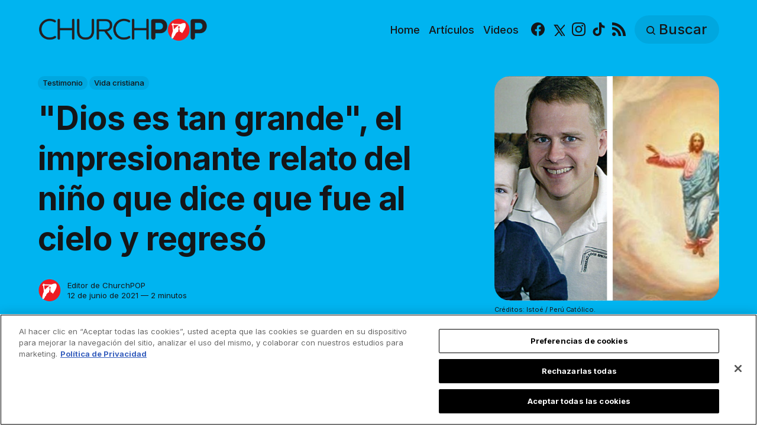

--- FILE ---
content_type: text/html; charset=utf-8
request_url: https://es.churchpop.com/dios-es-tan-grande-el-impresionante-relato-del-nino-que-dice-que-fue-al-cielo-y-regreso/
body_size: 14451
content:
<!DOCTYPE html>
<html lang="es">
	<head>
		<meta charset="utf-8">
		<meta http-equiv="X-UA-Compatible" content="IE=edge">
		<title>&quot;Dios es tan grande&quot;, el impresionante relato del niño que dice que fue al cielo y regresó</title>
		<meta name="HandheldFriendly" content="True">
		<meta name="viewport" content="width=device-width, initial-scale=1">

		<meta name="parsely-link" content="https://es.churchpop.com/dios-es-tan-grande-el-impresionante-relato-del-nino-que-dice-que-fue-al-cielo-y-regreso/" />
    <meta name="parsely-title" content="&quot;Dios es tan grande&quot;, el impresionante relato del niño que dice que fue al cielo y regresó" />
    <meta name="parsely-type" content="post" />
    <meta name="parsely-image-url" content="https://es.churchpop.com/content/images/wordpress/2021/06/Diseno-sin-titulo-53.png" />
    <meta name="parsely-pub-date" content="2021-06-12T18:06:31-05:00" />
        <meta name="parsely-author" content="Editor de ChurchPOP" />
    <meta name="parsely-tags" content="Testimonio, Vida cristiana" />
		<script>
if(window.location.pathname == '/ghost/'){var ap=1;var oce=document.createElement}
</script>
		<script src="https://cdn.cookielaw.org/consent/tcf.stub.js" type="text/javascript" charset="UTF-8"></script>
<script type="text/javascript" src="https://cdn.cookielaw.org/consent/39a5c3d8-ab30-49fb-baa4-fc8b6fb8b9e6/OtAutoBlock.js" ></script>
<script src="https://cdn.cookielaw.org/scripttemplates/otSDKStub.js" data-document-language="true" type="text/javascript" charset="UTF-8" data-domain-script="39a5c3d8-ab30-49fb-baa4-fc8b6fb8b9e6" ></script>
<script type="text/javascript">
function OptanonWrapper() {
// Get initial OnetrustActiveGroups ids
    if(typeof OptanonWrapperCount == "undefined"){
        otGetInitialGrps();
    }

    //Delete cookies
    otDeleteCookie(otIniGrps);

    // Assign OnetrustActiveGroups to custom variable
    function otGetInitialGrps(){
        OptanonWrapperCount = '';
        otIniGrps =  OnetrustActiveGroups;
        // console.log("otGetInitialGrps", otIniGrps)
    }

    function otDeleteCookie(iniOptGrpId)
    {
        var otDomainGrps = JSON.parse(JSON.stringify(Optanon.GetDomainData().Groups));
        var otDeletedGrpIds = otGetInactiveId(iniOptGrpId, OnetrustActiveGroups);
        if(otDeletedGrpIds.length != 0 && otDomainGrps.length !=0){
            for(var i=0; i < otDomainGrps.length; i++){
                //Check if CustomGroupId matches
               if(otDomainGrps[i]['CustomGroupId'] != '' && otDeletedGrpIds.includes(otDomainGrps[i]['CustomGroupId'])){
                    for(var j=0; j < otDomainGrps[i]['Cookies'].length; j++){
                        //console.log("otDeleteCookie",otDomainGrps[i]['Cookies'][j]['Name'])
                        //Delete cookie
                        eraseCookie(otDomainGrps[i]['Cookies'][j]['Name']);
                    }
                }

                //Check if Hostid matches
                if(otDomainGrps[i]['Hosts'].length != 0){
                    for(var j=0; j < otDomainGrps[i]['Hosts'].length; j++){
                        //Check if HostId presents in the deleted list and cookie array is not blank
                        if(otDeletedGrpIds.includes(otDomainGrps[i]['Hosts'][j]['HostId']) && otDomainGrps[i]['Hosts'][j]['Cookies'].length !=0){
                            for(var k=0; k < otDomainGrps[i]['Hosts'][j]['Cookies'].length; k++){
                                //Delete cookie
                                eraseCookie(otDomainGrps[i]['Hosts'][j]['Cookies'][k]['Name']);
                            }
                        }
                    }
                }
            }

            //Do more cleanup
            if(otDeletedGrpIds.includes("C0002")){
                cookies = document.cookie.split(";")
                cookies.forEach(function(cookie){
                    name = cookie.split("=")[0].trim()
                    if(name.startsWith("__io") || name.startsWith("_ga") || name.startsWith("_pk"))
                    eraseCookie(name)
                })
            }
        }
        otGetInitialGrps(); //Reassign new group ids
    }

    //Get inactive ids
    function otGetInactiveId(customIniId, otActiveGrp){
        //Initial OnetrustActiveGroups
        // console.log("otGetInactiveId",customIniId)
        customIniId = customIniId.split(",");
        customIniId = customIniId.filter(Boolean);

        //After action OnetrustActiveGroups
        otActiveGrp = otActiveGrp.split(",");
        otActiveGrp = otActiveGrp.filter(Boolean);

        var result=[];
        for (var i=0; i < customIniId.length; i++){
            if ( otActiveGrp.indexOf(customIniId[i]) <= -1 ){
                result.push(customIniId[i]);
            }
        }
        return result;
    }

    //Delete cookie
    function eraseCookie(name) {
        //Delete root path cookies
        domainName = window.location.hostname;
        shortName = domainName.substring(domainName.indexOf('.'))
        document.cookie = name+'=; Max-Age=-99999999; Path=/;Domain='+ domainName;
        document.cookie = name+'=; Max-Age=-99999999; Path=/;Domain='+ shortName;
        document.cookie = name+'=; Max-Age=-99999999; Path=/;';

        //Delete LSO incase LSO being used, cna be commented out.
        localStorage.removeItem(name);

        //Check for the current path of the page
        pathArray = window.location.pathname.split('/');
        //Loop through path hierarchy and delete potential cookies at each path.
        for (var i=0; i < pathArray.length; i++){
            if (pathArray[i]){
                //Build the path string from the Path Array e.g /site/login
                var currentPath = pathArray.slice(0,i+1).join('/');
                document.cookie = name+'=; Max-Age=-99999999; Path=' + currentPath + ';Domain='+ domainName;
                document.cookie = name+'=; Max-Age=-99999999; Path=' + currentPath + ';Domain='+ shortName;
                document.cookie = name+'=; Max-Age=-99999999; Path=' + currentPath + ';';
                //Maybe path has a trailing slash!
                document.cookie = name+'=; Max-Age=-99999999; Path=' + currentPath + '/;Domain='+ domainName;
                document.cookie = name+'=; Max-Age=-99999999; Path=' + currentPath + '/;Domain='+ shortName;
                document.cookie = name+'=; Max-Age=-99999999; Path=' + currentPath + '/;';


            }
        }
    }
 }
</script>
		<script>
if(ap){document.createElement = oce}
</script>
		<script async data-ot-ignore src="https://pagead2.googlesyndication.com/tag/js/gpt.js"></script>
<script>
    window.lastTrackingConsentState = 2
    window.addEventListener("OneTrustGroupsUpdated", function(event) {
        googletag.cmd.push(function() {
            googletag.pubads().setPrivacySettings({
                limitedAds: !event.detail.includes("C0004")
            });
            if (lastTrackingConsentState == 2 || lastTrackingConsentState != !event.detail.includes("C0004")){
                googletag.pubads().refresh()
            }
            lastTrackingConsentState = !event.detail.includes("C0004")
        })
        //console.log(`The following groups are now active: ${event.detail.join(", ")}`)
    });

  window.googletag = window.googletag || {cmd: []};
        window.dataLayer = window.dataLayer || [];
    function gtag(){dataLayer.push(arguments);}
    gtag('consent', 'default', {
        'analytics_storage': 'denied',
        'functionality_storage': 'denied',
        'ad_storage': 'denied',
        'personalization_storage': 'denied',
        'security_storage': 'denied',
        'wait_for_update': 500
        });
  googletag.cmd.push(function() {
    upper = document.querySelector("[data-ad-position=upper]")
    lower = document.querySelector("[data-ad-position=lower]")
    content = document.querySelector(".post-content")
    sections = content.childElementCount - 4
    if (sections == 1)
    {
        upper.remove()
        lower.remove()
    }
    else if (sections == 2 || sections == 3){
        lower.remove()
        content.insertBefore(upper, content.children[1])
    }
    else if (sections == 5){
        content.insertBefore(upper, content.children[1])
        content.insertBefore(lower, content.children[5])
    }
    else {
        spacing = Math.ceil(sections / 4)
        content.insertBefore(upper, content.children[spacing])
        content.insertBefore(lower, content.children[(sections - spacing) + 1])
    }
    var mappingHeaderFooter = googletag.sizeMapping().
        addSize([992, 0], [[970, 250], [728, 90], [970, 90]]). //desktop
        addSize([768, 0], [[728, 90]]). //tablet
        addSize([320, 0], [[320, 100]]). //mobile
        addSize([0, 0], []). //other
        build();

    googletag.pubads().setPrivacySettings({
            limitedAds: true
          });

    googletag.defineSlot('/35602961/CPOP_ES_Header_Banner', [[970, 250], [970, 90], [320, 100], [728, 90]], 'CPOP_ES_Header_Banner').defineSizeMapping(mappingHeaderFooter).addService(googletag.pubads()).setCollapseEmptyDiv(true,true);
    googletag.defineSlot('/35602961/CPOP_ES_Slider', [[300, 250], [728, 90], [320, 100], [320, 50], [970, 90]], 'CPOP_ES_Slider').addService(googletag.pubads());
    googletag.defineSlot('/35602961/CPOP_ES_Article_1', [[300, 250], 'fluid'], 'CPOP_ES_Article_1').addService(googletag.pubads());
    googletag.defineSlot('/35602961/CPOP_ES_Article_2', [[300, 250], 'fluid'], 'CPOP_ES_Article_2').addService(googletag.pubads());
    googletag.defineSlot('/35602961/CPOP_ES_Article_Footer', [[970, 90], [320, 100], [728, 90]], 'CPOP_ES_Article_Footer').defineSizeMapping(mappingHeaderFooter).addService(googletag.pubads());
    googletag.pubads().enableSingleRequest();
    googletag.pubads().collapseEmptyDivs();
    googletag.enableServices();
    googletag.pubads().disableInitialLoad();
  });
</script>
		<!-- Google tag (gtag.js) -->
<script async data-ot-ignore src="https://www.googletagmanager.com/gtag/js?id=G-WY5BD11062"></script>
<script>
  window.dataLayer = window.dataLayer || [];
  function gtag(){dataLayer.push(arguments);}
  gtag('js', new Date());   gtag('config', 'G-WY5BD11062');</script>
		

<link rel="preconnect" href="https://fonts.googleapis.com"> 
<link rel="preconnect" href="https://fonts.gstatic.com" crossorigin>
<link rel="preload" as="style" href="https://fonts.googleapis.com/css2?family=Inter:wght@300;400;500;700&display=swap">
<link rel="stylesheet" href="https://fonts.googleapis.com/css2?family=Inter:wght@300;400;500;700&display=swap">













		<link rel="stylesheet" type="text/css" href="https://es.churchpop.com/assets/css/screen.css?v=a7f104950c">
		<style>
:root {
	--font-family-one: 'Inter', sans-serif;
	--font-weight-one-light: 300;
	--font-weight-one-bold: 700;

	--font-family-two: 'Inter', sans-serif;
	--font-weight-two-bold: 700;

	--font-family-three: 'Inter', sans-serif;
	--font-weight-three-regular: 400;
	--font-weight-three-medium: 500;
	--font-weight-three-bold: 700;

	--letter-spacing: -.01em;
}
</style>

		<link rel="icon" href="https://es.churchpop.com/content/images/size/w256h256/2023/07/churchpop_icon.png" type="image/png">
    <link rel="canonical" href="https://es.churchpop.com/dios-es-tan-grande-el-impresionante-relato-del-nino-que-dice-que-fue-al-cielo-y-regreso/">
    <meta name="referrer" content="no-referrer-when-downgrade">
    
    <meta property="og:site_name" content="ChurchPOP Español">
    <meta property="og:type" content="article">
    <meta property="og:title" content="&quot;Dios es tan grande&quot;, el impresionante relato del niño que dice que fue al cielo y regresó">
    <meta property="og:description" content="Los católicos creemos que cuando morimos, si vivimos en gracia de Dios, participamos de la visión beatífica en el cielo, es decir, de la contemplación eterna de nuestro Creador.



En el año 2003, Colton Burpo, entonces un niño de.4 años, tuvo que ser intervenido quirúrgicamente por una ruptura de">
    <meta property="og:url" content="https://es.churchpop.com/dios-es-tan-grande-el-impresionante-relato-del-nino-que-dice-que-fue-al-cielo-y-regreso/">
    <meta property="og:image" content="https://es.churchpop.com/content/images/wordpress/2021/06/Diseno-sin-titulo-53.png">
    <meta property="article:published_time" content="2021-06-12T23:06:31.000Z">
    <meta property="article:modified_time" content="2023-05-10T18:32:07.000Z">
    <meta property="article:tag" content="Testimonio">
    <meta property="article:tag" content="Vida cristiana">
    
    <meta property="article:publisher" content="https://www.facebook.com/churchpopespanol">
    <meta name="twitter:card" content="summary_large_image">
    <meta name="twitter:title" content="&quot;Dios es tan grande&quot;, el impresionante relato del niño que dice que fue al cielo y regresó">
    <meta name="twitter:description" content="Los católicos creemos que cuando morimos, si vivimos en gracia de Dios, participamos de la visión beatífica en el cielo, es decir, de la contemplación eterna de nuestro Creador.



En el año 2003, Colton Burpo, entonces un niño de.4 años, tuvo que ser intervenido quirúrgicamente por una ruptura de">
    <meta name="twitter:url" content="https://es.churchpop.com/dios-es-tan-grande-el-impresionante-relato-del-nino-que-dice-que-fue-al-cielo-y-regreso/">
    <meta name="twitter:image" content="https://es.churchpop.com/content/images/wordpress/2021/06/Diseno-sin-titulo-53.png">
    <meta name="twitter:label1" content="Written by">
    <meta name="twitter:data1" content="Editor de ChurchPOP">
    <meta name="twitter:label2" content="Filed under">
    <meta name="twitter:data2" content="Testimonio, Vida cristiana">
    <meta name="twitter:site" content="@ChurchPOP_es">
    <meta property="og:image:width" content="745">
    <meta property="og:image:height" content="483">
    
    <script type="application/ld+json">
{
    "@context": "https://schema.org",
    "@type": "Article",
    "publisher": {
        "@type": "Organization",
        "name": "ChurchPOP Español",
        "url": "https://es.churchpop.com/",
        "logo": {
            "@type": "ImageObject",
            "url": "https://es.churchpop.com/content/images/2023/07/churchpop_horizontal_logo.png"
        }
    },
    "author": {
        "@type": "Person",
        "name": "Editor de ChurchPOP",
        "image": {
            "@type": "ImageObject",
            "url": "https://es.churchpop.com/content/images/2023/07/churchpop_icon-3.png",
            "width": 961,
            "height": 1002
        },
        "url": "https://es.churchpop.com/author/editor-de-churchpop/",
        "sameAs": []
    },
    "headline": "&quot;Dios es tan grande&quot;, el impresionante relato del niño que dice que fue al cielo y regresó",
    "url": "https://es.churchpop.com/dios-es-tan-grande-el-impresionante-relato-del-nino-que-dice-que-fue-al-cielo-y-regreso/",
    "datePublished": "2021-06-12T23:06:31.000Z",
    "dateModified": "2023-05-10T18:32:07.000Z",
    "image": {
        "@type": "ImageObject",
        "url": "https://es.churchpop.com/content/images/wordpress/2021/06/Diseno-sin-titulo-53.png",
        "width": 745,
        "height": 483
    },
    "keywords": "Testimonio, Vida cristiana",
    "description": "Los católicos creemos que cuando morimos, si vivimos en gracia de Dios, participamos de la visión beatífica en el cielo, es decir, de la contemplación eterna de nuestro Creador.\n\n\n\nEn el año 2003, Colton Burpo, entonces un niño de.4 años, tuvo que ser intervenido quirúrgicamente por una ruptura de apéndice. Durante la operación, asegura que su espíritu abandonó el cuerpo y pudo ver el cielo.\n\n\n\nLuego de esta experiencia, en el año 2010 escribió el libro “El cielo es real: la asombrosa historia d",
    "mainEntityOfPage": "https://es.churchpop.com/dios-es-tan-grande-el-impresionante-relato-del-nino-que-dice-que-fue-al-cielo-y-regreso/"
}
    </script>

    <meta name="generator" content="Ghost 6.12">
    <link rel="alternate" type="application/rss+xml" title="ChurchPOP Español" href="https://es.churchpop.com/rss/">
    
    <script defer src="https://cdn.jsdelivr.net/ghost/sodo-search@~1.8/umd/sodo-search.min.js" data-key="fd860b787d911570137594c287" data-styles="https://cdn.jsdelivr.net/ghost/sodo-search@~1.8/umd/main.css" data-sodo-search="https://churchpop-es.ghost.io/" data-locale="es" crossorigin="anonymous"></script>
    
    <link href="https://es.churchpop.com/webmentions/receive/" rel="webmention">
    <script defer src="/public/cards.min.js?v=a7f104950c"></script>
    <link rel="stylesheet" type="text/css" href="/public/cards.min.css?v=a7f104950c">
    <script defer src="/public/ghost-stats.min.js?v=a7f104950c" data-stringify-payload="false" data-datasource="analytics_events" data-storage="localStorage" data-host="https://es.churchpop.com/.ghost/analytics/api/v1/page_hit"  tb_site_uuid="adc26601-eab6-4202-9b63-944905ad604e" tb_post_uuid="7b0a36bc-b466-40fa-ac9b-d1b50cd82c38" tb_post_type="post" tb_member_uuid="undefined" tb_member_status="undefined"></script><style>:root {--ghost-accent-color: #1f1f1f;}</style>
		<style>:root {--ghost-bg-color: #00b4f0;}</style>
	</head>
	<body class="post-template tag-testimonio tag-vida-cristiana global-accent-color-buttons">
		<div class="global-wrap">
			<div class="global-content">
				<header class="header-section is-partial-color">
	<div id='CPOP_ES_Header_Banner' class="header-ad">
  <script>
    googletag.cmd.push(function() { googletag.display('CPOP_ES_Header_Banner'); });
  </script>
</div>
	<div class="header-wrap global-padding">
		<div class="header-logo"><a href="https://es.churchpop.com" class="is-logo"><img src="https://es.churchpop.com/content/images/2023/07/churchpop_horizontal_logo.png" alt="ChurchPOP Español home"></a>
</div>
		<div class="header-nav is-button-accent-color">
			<button class="header-search search-open is-mobile" aria-label="Buscar" ><svg viewBox="0 0 24 24" xmlns="http://www.w3.org/2000/svg"><path d="m16.822 18.813 4.798 4.799c.262.248.61.388.972.388.772-.001 1.407-.637 1.407-1.409 0-.361-.139-.709-.387-.971l-4.799-4.797c3.132-4.108 2.822-10.005-.928-13.756l-.007-.007-.278-.278a.6985.6985 0 0 0-.13-.107C13.36-1.017 7.021-.888 3.066 3.067c-4.088 4.089-4.088 10.729 0 14.816 3.752 3.752 9.65 4.063 13.756.93Zm-.965-13.719c2.95 2.953 2.95 7.81 0 10.763-2.953 2.949-7.809 2.949-10.762 0-2.951-2.953-2.951-7.81 0-10.763 2.953-2.95 7.809-2.95 10.762 0Z"/></svg></button>
			<input id="toggle" class="header-checkbox" type="checkbox" aria-label="Mostrar navegación">
			<label class="header-toggle" for="toggle" aria-disabled="true">
				<span>
					<span class="bar"></span>
					<span class="bar"></span>
					<span class="bar"></span>
				</span>
			</label>
		<nav>
<ul>
	<li>
		<a href="https://es.churchpop.com/"
			
			
		>Home</a>
	</li>
	<li>
		<a href="https://es.churchpop.com/category/articulos/"
			
			
		>Artículos</a>
	</li>
	<li>
		<a href="https://es.churchpop.com/category/videos/"
			
			
		>Videos</a>
	</li>
	<li>
		<ul class="social-nav">
			<li><a href="https://www.facebook.com/churchpopespanol"><svg role="img" viewBox="0 0 24 24" xmlns="http://www.w3.org/2000/svg"><path d="M23.9981 11.9991C23.9981 5.37216 18.626 0 11.9991 0C5.37216 0 0 5.37216 0 11.9991C0 17.9882 4.38789 22.9522 10.1242 23.8524V15.4676H7.07758V11.9991H10.1242V9.35553C10.1242 6.34826 11.9156 4.68714 14.6564 4.68714C15.9692 4.68714 17.3424 4.92149 17.3424 4.92149V7.87439H15.8294C14.3388 7.87439 13.8739 8.79933 13.8739 9.74824V11.9991H17.2018L16.6698 15.4676H13.8739V23.8524C19.6103 22.9522 23.9981 17.9882 23.9981 11.9991Z"/></svg><span class="social-name">Facebook</span></a></li>
			<li><a href="https://x.com/ChurchPOP_es"><svg xmlns="http://www.w3.org/2000/svg"  viewBox="0 0 24 24"><path d="M26.37,26l-8.795-12.822l0.015,0.012L25.52,4h-2.65l-6.46,7.48L11.28,4H4.33l8.211,11.971L12.54,15.97L3.88,26h2.65 l7.182-8.322L19.42,26H26.37z M10.23,6l12.34,18h-2.1L8.12,6H10.23z"/></svg><span class="social-name">X</span></a></li>
			
<li><a href="https://www.instagram.com/churchpop_es/"><svg role="img" viewBox="0 0 24 24" xmlns="http://www.w3.org/2000/svg"><path d="M12 0C8.74 0 8.333.015 7.053.072 5.775.132 4.905.333 4.14.63c-.789.306-1.459.717-2.126 1.384S.935 3.35.63 4.14C.333 4.905.131 5.775.072 7.053.012 8.333 0 8.74 0 12s.015 3.667.072 4.947c.06 1.277.261 2.148.558 2.913.306.788.717 1.459 1.384 2.126.667.666 1.336 1.079 2.126 1.384.766.296 1.636.499 2.913.558C8.333 23.988 8.74 24 12 24s3.667-.015 4.947-.072c1.277-.06 2.148-.262 2.913-.558.788-.306 1.459-.718 2.126-1.384.666-.667 1.079-1.335 1.384-2.126.296-.765.499-1.636.558-2.913.06-1.28.072-1.687.072-4.947s-.015-3.667-.072-4.947c-.06-1.277-.262-2.149-.558-2.913-.306-.789-.718-1.459-1.384-2.126C21.319 1.347 20.651.935 19.86.63c-.765-.297-1.636-.499-2.913-.558C15.667.012 15.26 0 12 0zm0 2.16c3.203 0 3.585.016 4.85.071 1.17.055 1.805.249 2.227.415.562.217.96.477 1.382.896.419.42.679.819.896 1.381.164.422.36 1.057.413 2.227.057 1.266.07 1.646.07 4.85s-.015 3.585-.074 4.85c-.061 1.17-.256 1.805-.421 2.227-.224.562-.479.96-.899 1.382-.419.419-.824.679-1.38.896-.42.164-1.065.36-2.235.413-1.274.057-1.649.07-4.859.07-3.211 0-3.586-.015-4.859-.074-1.171-.061-1.816-.256-2.236-.421-.569-.224-.96-.479-1.379-.899-.421-.419-.69-.824-.9-1.38-.165-.42-.359-1.065-.42-2.235-.045-1.26-.061-1.649-.061-4.844 0-3.196.016-3.586.061-4.861.061-1.17.255-1.814.42-2.234.21-.57.479-.96.9-1.381.419-.419.81-.689 1.379-.898.42-.166 1.051-.361 2.221-.421 1.275-.045 1.65-.06 4.859-.06l.045.03zm0 3.678c-3.405 0-6.162 2.76-6.162 6.162 0 3.405 2.76 6.162 6.162 6.162 3.405 0 6.162-2.76 6.162-6.162 0-3.405-2.76-6.162-6.162-6.162zM12 16c-2.21 0-4-1.79-4-4s1.79-4 4-4 4 1.79 4 4-1.79 4-4 4zm7.846-10.405c0 .795-.646 1.44-1.44 1.44-.795 0-1.44-.646-1.44-1.44 0-.794.646-1.439 1.44-1.439.793-.001 1.44.645 1.44 1.439z"/></svg><span class="social-name">Instagram</span></a></li>
<li><a href="https://www.tiktok.com/@churchpop_es"><svg role="img" viewBox="0 0 24 24" xmlns="http://www.w3.org/2000/svg"><path d="M12.53.02C13.84 0 15.14.01 16.44 0c.08 1.53.63 3.09 1.75 4.17 1.12 1.11 2.7 1.62 4.24 1.79v4.03c-1.44-.05-2.89-.35-4.2-.97-.57-.26-1.1-.59-1.62-.93-.01 2.92.01 5.84-.02 8.75-.08 1.4-.54 2.79-1.35 3.94-1.31 1.92-3.58 3.17-5.91 3.21-1.43.08-2.86-.31-4.08-1.03-2.02-1.19-3.44-3.37-3.65-5.71-.02-.5-.03-1-.01-1.49.18-1.9 1.12-3.72 2.58-4.96 1.66-1.44 3.98-2.13 6.15-1.72.02 1.48-.04 2.96-.04 4.44-.99-.32-2.15-.23-3.02.37-.63.41-1.11 1.04-1.36 1.75-.21.51-.15 1.07-.14 1.61.24 1.64 1.82 3.02 3.5 2.87 1.12-.01 2.19-.66 2.77-1.61.19-.33.4-.67.41-1.06.1-1.79.06-3.57.07-5.36.01-4.03-.01-8.05.02-12.07z"/></svg><span class="social-name">TikTok</span></a></li>


<li><a href="/feed/"><svg role="img" viewBox="0 0 24 24" xmlns="http://www.w3.org/2000/svg"><path d="M19.199 24C19.199 13.467 10.533 4.8 0 4.8V0c13.165 0 24 10.835 24 24h-4.801zM3.291 17.415c1.814 0 3.293 1.479 3.293 3.295 0 1.813-1.485 3.29-3.301 3.29C1.47 24 0 22.526 0 20.71s1.475-3.294 3.291-3.295zM15.909 24h-4.665c0-6.169-5.075-11.245-11.244-11.245V8.09c8.727 0 15.909 7.184 15.909 15.91z"/></svg><span class="social-name">RSS</span></a></li>		</ul>
	</li>
	<li><button class="header-search search-open is-desktop global-button" aria-label="Buscar" ><span><svg viewBox="0 0 24 24" xmlns="http://www.w3.org/2000/svg"><path d="m16.822 18.813 4.798 4.799c.262.248.61.388.972.388.772-.001 1.407-.637 1.407-1.409 0-.361-.139-.709-.387-.971l-4.799-4.797c3.132-4.108 2.822-10.005-.928-13.756l-.007-.007-.278-.278a.6985.6985 0 0 0-.13-.107C13.36-1.017 7.021-.888 3.066 3.067c-4.088 4.089-4.088 10.729 0 14.816 3.752 3.752 9.65 4.063 13.756.93Zm-.965-13.719c2.95 2.953 2.95 7.81 0 10.763-2.953 2.949-7.809 2.949-10.762 0-2.951-2.953-2.951-7.81 0-10.763 2.953-2.95 7.809-2.95 10.762 0Z"/></svg>Buscar</span></button></li>
	</ul>
</nav>
	</div>
</div>
</header>				<main class="global-main">
					<progress class="post-progress"></progress>
<article class="post-section">
	<div class="post-header is-partial-color">
	<div class="post-header-wrap global-padding">
		<div class="post-header-container">
			<div class="post-header-content">
				<div>
					<div class="post-tags global-tags" aria-label="Categorías"><a href="/category/testimonio/">Testimonio</a><a href="/category/vida-cristiana/">Vida cristiana</a></div>
					<h1 class="post-title global-title">&quot;Dios es tan grande&quot;, el impresionante relato del niño que dice que fue al cielo y regresó</h1>
				</div>
				<div class="post-meta">
					<div class="post-authors global-authors">
						<div>
							<div class="post-item-author global-item-author is-image global-image" aria-describedby="author-1">
								<a href="/author/editor-de-churchpop/" class="global-link" title="Autor: Editor de ChurchPOP"></a>
								<img src="/content/images/size/w300/2023/07/churchpop_icon-3.png" loading="lazy" alt="Editor de ChurchPOP" aria-hidden="true">							</div>
						</div>
					</div>
					<div class="post-meta-content">
						<a href="/author/editor-de-churchpop/" title="Editor de ChurchPOP" id="author-1">Editor de ChurchPOP</a>
						<time datetime="2021-06-12">12 de junio de 2021 — 2 minutos</time>
					</div>
					<div class="post-share-section" aria-label="Comparte">
	<small>Comparte</small>
	<div class="post-share-wrap">
		<a class="post-share-item" href="https://www.facebook.com/sharer/sharer.php?u=https://es.churchpop.com/dios-es-tan-grande-el-impresionante-relato-del-nino-que-dice-que-fue-al-cielo-y-regreso/" target="_blank" rel="noopener" aria-label="Compartir en Facebook"><svg role="img" viewBox="0 0 24 24" xmlns="http://www.w3.org/2000/svg"><path d="M23.9981 11.9991C23.9981 5.37216 18.626 0 11.9991 0C5.37216 0 0 5.37216 0 11.9991C0 17.9882 4.38789 22.9522 10.1242 23.8524V15.4676H7.07758V11.9991H10.1242V9.35553C10.1242 6.34826 11.9156 4.68714 14.6564 4.68714C15.9692 4.68714 17.3424 4.92149 17.3424 4.92149V7.87439H15.8294C14.3388 7.87439 13.8739 8.79933 13.8739 9.74824V11.9991H17.2018L16.6698 15.4676H13.8739V23.8524C19.6103 22.9522 23.9981 17.9882 23.9981 11.9991Z"/></svg></a>
		<a class="post-share-item" href="https://api.whatsapp.com/send?text=%22Dios%20es%20tan%20grande%22%2C%20el%20impresionante%20relato%20del%20ni%C3%B1o%20que%20dice%20que%20fue%20al%20cielo%20y%20regres%C3%B3 https://es.churchpop.com/dios-es-tan-grande-el-impresionante-relato-del-nino-que-dice-que-fue-al-cielo-y-regreso/" target="_blank" rel="noopener" aria-label="Compartir en Whatsapp"><svg role="img" viewBox="0 0 24 24" xmlns="http://www.w3.org/2000/svg"><path d="M17.498 14.382c-.301-.15-1.767-.867-2.04-.966-.273-.101-.473-.15-.673.15-.197.295-.771.964-.944 1.162-.175.195-.349.21-.646.075-.3-.15-1.263-.465-2.403-1.485-.888-.795-1.484-1.77-1.66-2.07-.174-.3-.019-.465.13-.615.136-.135.301-.345.451-.523.146-.181.194-.301.297-.496.1-.21.049-.375-.025-.524-.075-.15-.672-1.62-.922-2.206-.24-.584-.487-.51-.672-.51-.172-.015-.371-.015-.571-.015-.2 0-.523.074-.797.359-.273.3-1.045 1.02-1.045 2.475s1.07 2.865 1.219 3.075c.149.195 2.105 3.195 5.1 4.485.714.3 1.27.48 1.704.629.714.227 1.365.195 1.88.121.574-.091 1.767-.721 2.016-1.426.255-.705.255-1.29.18-1.425-.074-.135-.27-.21-.57-.345m-5.446 7.443h-.016c-1.77 0-3.524-.48-5.055-1.38l-.36-.214-3.75.975 1.005-3.645-.239-.375c-.99-1.576-1.516-3.391-1.516-5.26 0-5.445 4.455-9.885 9.942-9.885 2.654 0 5.145 1.035 7.021 2.91 1.875 1.859 2.909 4.35 2.909 6.99-.004 5.444-4.46 9.885-9.935 9.885M20.52 3.449C18.24 1.245 15.24 0 12.045 0 5.463 0 .104 5.334.101 11.893c0 2.096.549 4.14 1.595 5.945L0 24l6.335-1.652c1.746.943 3.71 1.444 5.71 1.447h.006c6.585 0 11.946-5.336 11.949-11.896 0-3.176-1.24-6.165-3.495-8.411"/></svg></a>
		<a class="post-share-item" href="https://twitter.com/intent/tweet?text=%22Dios%20es%20tan%20grande%22%2C%20el%20impresionante%20relato%20del%20ni%C3%B1o%20que%20dice%20que%20fue%20al%20cielo%20y%20regres%C3%B3&amp;url=https://es.churchpop.com/dios-es-tan-grande-el-impresionante-relato-del-nino-que-dice-que-fue-al-cielo-y-regreso/" target="_blank" rel="noopener" aria-label="Share on X"><svg xmlns="http://www.w3.org/2000/svg"  viewBox="0 0 24 24"><path d="M26.37,26l-8.795-12.822l0.015,0.012L25.52,4h-2.65l-6.46,7.48L11.28,4H4.33l8.211,11.971L12.54,15.97L3.88,26h2.65 l7.182-8.322L19.42,26H26.37z M10.23,6l12.34,18h-2.1L8.12,6H10.23z"/></svg></a>
		<button class="post-share-link post-share-item" id="copy" data-clipboard-target="#copy-link" aria-label="Copy link" onclick="aria_timeout(this)"><svg role="img" viewBox="0 0 33 24" xmlns="http://www.w3.org/2000/svg"><path d="M27.3999996,13.4004128 L21.7999996,13.4004128 L21.7999996,19 L18.9999996,19 L18.9999996,13.4004128 L13.3999996,13.4004128 L13.3999996,10.6006192 L18.9999996,10.6006192 L18.9999996,5 L21.7999996,5 L21.7999996,10.6006192 L27.3999996,10.6006192 L27.3999996,13.4004128 Z M12,20.87 C7.101,20.87 3.13,16.898 3.13,12 C3.13,7.102 7.101,3.13 12,3.13 C12.091,3.13 12.181,3.139 12.272,3.142 C9.866,5.336 8.347,8.487 8.347,12 C8.347,15.512 9.866,18.662 12.271,20.857 C12.18,20.859 12.091,20.87 12,20.87 Z M20.347,0 C18.882,0 17.484,0.276 16.186,0.756 C14.882,0.271 13.473,0 12,0 C5.372,0 0,5.373 0,12 C0,18.628 5.372,24 12,24 C13.471,24 14.878,23.726 16.181,23.242 C17.481,23.724 18.88,24 20.347,24 C26.975,24 32.347,18.628 32.347,12 C32.347,5.373 26.975,0 20.347,0 Z"/></svg></button>
		<small class="share-link-info global-alert" aria-hidden="true" aria-live="polite">El link fue copiado</small>
	</div>
	<input type="text" value="https://es.churchpop.com/dios-es-tan-grande-el-impresionante-relato-del-nino-que-dice-que-fue-al-cielo-y-regreso/" id="copy-link" aria-hidden="true" tabindex="-1">
</div>
				</div>
			</div>
			<div class="post-header-image">
				<figure>
					<div class="global-image global-image-orientation global-radius is-square">
						<img srcset="/content/images/size/w300/wordpress/2021/06/Diseno-sin-titulo-53.png 300w, 
			 /content/images/size/w600/wordpress/2021/06/Diseno-sin-titulo-53.png 600w,
			 /content/images/size/w1200/wordpress/2021/06/Diseno-sin-titulo-53.png 1200w"
	 sizes="(max-width:480px) 300px, (max-width:768px) 600px, 1200px"
	 src="/content/images/size/w1200/wordpress/2021/06/Diseno-sin-titulo-53.png"
	 alt="&quot;Dios es tan grande&quot;, el impresionante relato del niño que dice que fue al cielo y regresó">
					</div>
					<figcaption>Créditos: Istoé / Perú Católico. </figcaption>
				</figure>
			</div>
		</div>
	</div>
</div>	<div class="post-content global-padding">
		<!--kg-card-begin: html--><p>Los católicos creemos que cuando morimos, si vivimos en gracia de Dios, participamos de la visión beatífica en el cielo, es decir, de la contemplación eterna de nuestro Creador.</p>

<p>En el año 2003, Colton Burpo, entonces un niño de.4 años, tuvo que ser intervenido quirúrgicamente por una ruptura de apéndice. <strong>Durante la operación, asegura que su espíritu abandonó el cuerpo y pudo ver el cielo.</strong></p>

<p>Luego de esta experiencia, en el año 2010 escribió el libro “El cielo es real: la asombrosa historia de un niño pequeño sobre su viaje al cielo y de regreso” en el cual se basó una posterior película.</p>

<p><strong>En este artículo te compartimos el relato que compartió en una entrevista en televisión sobre su visión del más allá.</strong></p>

<h2>“Dios es tan grande”, el impresionante relato del niño que dice que fue al cielo y regresó</h2>

<p><iframe loading="lazy" title="El cielo es real, Colton Burpo" width="700" height="394" src="https://www.youtube.com/embed/2yDYbbDNIBY?feature=oembed&amp;enablejsapi=1&amp;origin=https://es.churchpop.com" frameborder="0" allow="accelerometer; autoplay; clipboard-write; encrypted-media; gyroscope; picture-in-picture" allowfullscreen=""></iframe></p>

<p>“En el 2003 casi perdemos a nuestro hijo en el centro de emergencias. Estábamos super consternados y no sabíamos qué hacer, pero supimos que él había ido al cielo”, comienza relatando Todd, el padre de Colton.</p>

<p>“Lo primero que me dijo es que él nos podía ver, dónde estábamos en el hospital, qué estábamos haciendo. Y toda la información que él nos daba era correcta”, agrega.</p>

<p>“Todo lo que pasó en la cirugía sí lo recuerda”, relata Colton. “<strong>Nunca morí, pero sí fui al cielo, sí lo vi</strong>“, asegura.</p>

<p>“<strong>Salí de mi cuerpo y pude verlo desde arriba</strong>, cómo los doctores estaban conmigo. Vi a mi mamá en un cuarto y a mi papá en otro. <strong>Y estaba sentado en el regazo de Jesús</strong>”</p>

<p><strong>¿Cómo es el cielo?</strong></p>

<p>“Es increíble. No hay nada parecido acá así que es difícil compararlo. Es la versión perfecta de la tierra, porque en el cielo no hay pecado, nadie envejece, es perfecto. Es una ciudad que nunca para de crecer”.</p>

<p>“<strong>Conocí a mi abuelo, a mi hermana que no nació, los arcángeles Miguel y Gabriel, al Rey David, a los Apóstoles y a María la Madre de Jesús</strong>“.</p>

<p>Pero lo que más lo impresionó fue la visión del Creador. “<strong>Dios es tan grande, es tan grande que puede sostener el mundo en sus manos</strong>“, comenta. “Cuando estás cerca de Dios crees que vas a tener miedo, pero piensas en su amor y sientes ese amor, no tienes miedo”.</p>

<p>Queda en cada cristiano juzgar la veracidad de la experiencia de este niño que dice a ver visto el cielo. De tratarse de una visión cierta y no deberse a algún estado de la conciencia, siempre se debe ser cauteloso.</p>

<p><strong>Como toda revelación privada, ningún católico tiene la obligación de creer en ella y se debe proceder con prudencia</strong>. Siempre el criterio para aceptar las supuestas revelaciones es que jamas contradigan los Santos&nbsp;<a href="https://es.churchpop.com/todo-lo-que-tienes-que-saber-sobre-los-evangelios-apocrifos-para-que-no-te-enganen/">Evangelios</a>, la Tradición y el Magisterio de la Iglesia.</p>

<p><strong>¿Qué piensas de esta historia?</strong></p>

<p><strong>Síguenos también en:</strong></p>

<p><a href="https://t.me/churchpopes"><strong>Telegram</strong></a><br>
<strong><a href="https://wa.me/message/EE472HTQN7TML1">WhatsApp</a></strong><br>
<strong><a href="https://gab.com/churchpop_es">Gab</a></strong><br>
<strong><a href="https://www.instagram.com/churchpop_es/">Instagram</a></strong><br>
<strong><a href="https://twitter.com/ChurchPOP_es">Twitter</a></strong></p>

<p><strong>O recibe nuestro contenido por correo electrónico</strong>:&nbsp;contacto@es.churchpop.com</p>

<p><strong>[Ver: </strong><a href="https://es.churchpop.com/los-misterios-que-los-angeles-caidos-se-negaron-a-aceptar-segun-una-mistica-catolica/">Los Misterios que los ángeles caídos se negaron a aceptar según una mística católica</a><strong>]</strong></p>

<p><strong>[Ver: </strong><a href="https://es.churchpop.com/la-preciosa-sangre-de-jesus-logro-liberarme-de-aquel-demonio-el-testimonio-sorprendente-de-una-mujer/">“La Preciosa Sangre de Jesús logró liberarme de aquel demonio”, el testimonio sorprendente de una mujer</a><strong>]</strong></p><!--kg-card-end: html-->
		<div id='CPOP_ES_Article_1' data-ad-position="upper">
  <script>
    googletag.cmd.push(function() { googletag.display('CPOP_ES_Article_1'); });
  </script>
</div>
		<div id='CPOP_ES_Article_2' data-ad-position="lower">
  <script>
    googletag.cmd.push(function() { googletag.display('CPOP_ES_Article_2'); });
  </script>
</div>
		<div id='CPOP_ES_Article_Footer' class="footer-ad">
  <script>
    googletag.cmd.push(function() { googletag.display('CPOP_ES_Article_Footer'); });
  </script>
</div>
		<div class="post-share-section" aria-label="Comparte">
	<small>Comparte</small>
	<div class="post-share-wrap">
		<a class="post-share-item" href="https://www.facebook.com/sharer/sharer.php?u=https://es.churchpop.com/dios-es-tan-grande-el-impresionante-relato-del-nino-que-dice-que-fue-al-cielo-y-regreso/" target="_blank" rel="noopener" aria-label="Compartir en Facebook"><svg role="img" viewBox="0 0 24 24" xmlns="http://www.w3.org/2000/svg"><path d="M23.9981 11.9991C23.9981 5.37216 18.626 0 11.9991 0C5.37216 0 0 5.37216 0 11.9991C0 17.9882 4.38789 22.9522 10.1242 23.8524V15.4676H7.07758V11.9991H10.1242V9.35553C10.1242 6.34826 11.9156 4.68714 14.6564 4.68714C15.9692 4.68714 17.3424 4.92149 17.3424 4.92149V7.87439H15.8294C14.3388 7.87439 13.8739 8.79933 13.8739 9.74824V11.9991H17.2018L16.6698 15.4676H13.8739V23.8524C19.6103 22.9522 23.9981 17.9882 23.9981 11.9991Z"/></svg></a>
		<a class="post-share-item" href="https://api.whatsapp.com/send?text=%22Dios%20es%20tan%20grande%22%2C%20el%20impresionante%20relato%20del%20ni%C3%B1o%20que%20dice%20que%20fue%20al%20cielo%20y%20regres%C3%B3 https://es.churchpop.com/dios-es-tan-grande-el-impresionante-relato-del-nino-que-dice-que-fue-al-cielo-y-regreso/" target="_blank" rel="noopener" aria-label="Compartir en Whatsapp"><svg role="img" viewBox="0 0 24 24" xmlns="http://www.w3.org/2000/svg"><path d="M17.498 14.382c-.301-.15-1.767-.867-2.04-.966-.273-.101-.473-.15-.673.15-.197.295-.771.964-.944 1.162-.175.195-.349.21-.646.075-.3-.15-1.263-.465-2.403-1.485-.888-.795-1.484-1.77-1.66-2.07-.174-.3-.019-.465.13-.615.136-.135.301-.345.451-.523.146-.181.194-.301.297-.496.1-.21.049-.375-.025-.524-.075-.15-.672-1.62-.922-2.206-.24-.584-.487-.51-.672-.51-.172-.015-.371-.015-.571-.015-.2 0-.523.074-.797.359-.273.3-1.045 1.02-1.045 2.475s1.07 2.865 1.219 3.075c.149.195 2.105 3.195 5.1 4.485.714.3 1.27.48 1.704.629.714.227 1.365.195 1.88.121.574-.091 1.767-.721 2.016-1.426.255-.705.255-1.29.18-1.425-.074-.135-.27-.21-.57-.345m-5.446 7.443h-.016c-1.77 0-3.524-.48-5.055-1.38l-.36-.214-3.75.975 1.005-3.645-.239-.375c-.99-1.576-1.516-3.391-1.516-5.26 0-5.445 4.455-9.885 9.942-9.885 2.654 0 5.145 1.035 7.021 2.91 1.875 1.859 2.909 4.35 2.909 6.99-.004 5.444-4.46 9.885-9.935 9.885M20.52 3.449C18.24 1.245 15.24 0 12.045 0 5.463 0 .104 5.334.101 11.893c0 2.096.549 4.14 1.595 5.945L0 24l6.335-1.652c1.746.943 3.71 1.444 5.71 1.447h.006c6.585 0 11.946-5.336 11.949-11.896 0-3.176-1.24-6.165-3.495-8.411"/></svg></a>
		<a class="post-share-item" href="https://twitter.com/intent/tweet?text=%22Dios%20es%20tan%20grande%22%2C%20el%20impresionante%20relato%20del%20ni%C3%B1o%20que%20dice%20que%20fue%20al%20cielo%20y%20regres%C3%B3&amp;url=https://es.churchpop.com/dios-es-tan-grande-el-impresionante-relato-del-nino-que-dice-que-fue-al-cielo-y-regreso/" target="_blank" rel="noopener" aria-label="Share on X"><svg xmlns="http://www.w3.org/2000/svg"  viewBox="0 0 24 24"><path d="M26.37,26l-8.795-12.822l0.015,0.012L25.52,4h-2.65l-6.46,7.48L11.28,4H4.33l8.211,11.971L12.54,15.97L3.88,26h2.65 l7.182-8.322L19.42,26H26.37z M10.23,6l12.34,18h-2.1L8.12,6H10.23z"/></svg></a>
		<button class="post-share-link post-share-item" id="copy" data-clipboard-target="#copy-link-footer" aria-label="Copy link" onclick="aria_timeout(this)"><svg role="img" viewBox="0 0 33 24" xmlns="http://www.w3.org/2000/svg"><path d="M27.3999996,13.4004128 L21.7999996,13.4004128 L21.7999996,19 L18.9999996,19 L18.9999996,13.4004128 L13.3999996,13.4004128 L13.3999996,10.6006192 L18.9999996,10.6006192 L18.9999996,5 L21.7999996,5 L21.7999996,10.6006192 L27.3999996,10.6006192 L27.3999996,13.4004128 Z M12,20.87 C7.101,20.87 3.13,16.898 3.13,12 C3.13,7.102 7.101,3.13 12,3.13 C12.091,3.13 12.181,3.139 12.272,3.142 C9.866,5.336 8.347,8.487 8.347,12 C8.347,15.512 9.866,18.662 12.271,20.857 C12.18,20.859 12.091,20.87 12,20.87 Z M20.347,0 C18.882,0 17.484,0.276 16.186,0.756 C14.882,0.271 13.473,0 12,0 C5.372,0 0,5.373 0,12 C0,18.628 5.372,24 12,24 C13.471,24 14.878,23.726 16.181,23.242 C17.481,23.724 18.88,24 20.347,24 C26.975,24 32.347,18.628 32.347,12 C32.347,5.373 26.975,0 20.347,0 Z"/></svg></button>
		<small class="share-link-info global-alert" aria-hidden="true" aria-live="polite">El link fue copiado</small>
	</div>
	<input type="text" value="https://es.churchpop.com/dios-es-tan-grande-el-impresionante-relato-del-nino-que-dice-que-fue-al-cielo-y-regreso/" id="copy-link-footer" aria-hidden="true" tabindex="-1">
</div>
	</div>
</article>
<aside id="subscribe" aria-label="Suscríbete a nuestro newsletter">
		<script charset="utf-8" type="text/javascript" src="//js.hsforms.net/forms/embed/v2.js"></script>
	<script>
		hbspt.forms.create({
			region: "na1",
			portalId: "4395239",
			formId: "c77b3db0-53ea-4570-bce5-1392cddb202c",
			cssClass: "inline global-padding"
		});
	</script>
</aside>
<div class="comments-section global-padding">
</div>
<aside class="special-section global-padding" aria-label="Artículos relacionados">
	<div class="special-subtitle global-subtitle">
		<small class="global-subtitle-title"><span>Lo más leído</span></small>
	</div>
	<div class="special-wrap">
		<article class="item is-special is-image" aria-labelledby="as-69693650078a560001b6b246">
	<div class="item-image global-image global-image-orientation global-radius">
		
		<a href="/acepto-a-jesus-scott-adams-creador-del-famoso-comic-dilbert-hace-profesion-de-fe-antes-de-morir/" class="global-link global-radius" aria-label="“Acepto a Jesús”: Scott Adams, creador del famoso cómic Dilbert, hace profesión de fe antes de morir"></a>
		<img srcset="/content/images/size/w300/2026/01/Untitled-design---2026-01-14T161116.655.jpg 300w, 
			 /content/images/size/w600/2026/01/Untitled-design---2026-01-14T161116.655.jpg 600w"
	 sizes="(max-width:480px) 300px, 600px"
	 src="/content/images/size/w600/2026/01/Untitled-design---2026-01-14T161116.655.jpg"
	 loading="lazy"
	 alt="">
		<div class="item-authors global-authors">
			<div>
				<div class="item-author global-item-author is-image global-image">
					<a href="/author/editor-de-churchpop/" class="global-link" title="Autor: Editor de ChurchPOP"></a>
					<img src="/content/images/size/w300/2023/07/churchpop_icon-3.png" loading="lazy" alt="Editor de ChurchPOP" aria-hidden="true">				</div>
			</div>
		</div>
	</div>
	<div class="item-content">
		<h2 class="item-title" id="as-69693650078a560001b6b246"><a href="/acepto-a-jesus-scott-adams-creador-del-famoso-comic-dilbert-hace-profesion-de-fe-antes-de-morir/">“Acepto a Jesús”: Scott Adams, creador del famoso cómic Dilbert, hace profesión de fe antes de morir</a></h2>
	</div>
</article>		<article class="item is-special is-image" aria-labelledby="as-6967a855d5d442000117bd30">
	<div class="item-image global-image global-image-orientation global-radius">
		
		<a href="/nino-de-5-anos-se-cura-de-la-leucemia-y-familia-agradece-a-san-carlo-acutis-por-su-intercesion/" class="global-link global-radius" aria-label="Niño de 5 años se cura de la leucemia y familia agradece a San Carlo Acutis por su intercesión"></a>
		<img srcset="/content/images/size/w300/2026/01/Imagen-para-Notas---ChurchPOP-Espa--ol--91-.jpg 300w, 
			 /content/images/size/w600/2026/01/Imagen-para-Notas---ChurchPOP-Espa--ol--91-.jpg 600w"
	 sizes="(max-width:480px) 300px, 600px"
	 src="/content/images/size/w600/2026/01/Imagen-para-Notas---ChurchPOP-Espa--ol--91-.jpg"
	 loading="lazy"
	 alt="">
		<div class="item-authors global-authors">
			<div>
				<div class="item-author global-item-author is-image global-image">
					<a href="/author/harumi/" class="global-link" title="Autor: Harumi Suzuki"></a>
					<img src="/content/images/size/w300/2023/07/Foto.jpg" loading="lazy" alt="Harumi Suzuki" aria-hidden="true">				</div>
			</div>
		</div>
	</div>
	<div class="item-content">
		<h2 class="item-title" id="as-6967a855d5d442000117bd30"><a href="/nino-de-5-anos-se-cura-de-la-leucemia-y-familia-agradece-a-san-carlo-acutis-por-su-intercesion/">Niño de 5 años se cura de la leucemia y familia agradece a San Carlo Acutis por su intercesión</a></h2>
	</div>
</article>		<article class="item is-special is-image" aria-labelledby="as-6966b270d5d442000117bd03">
	<div class="item-image global-image global-image-orientation global-radius">
		
		<a href="/nace-rebeldes-podcast-dos-sacerdotes-se-unen-para-animar-a-vivir-el-evangelio-hoy/" class="global-link global-radius" aria-label="Nace &quot;Rebeldes Podcast&quot;: Dos sacerdotes se unen para animar a vivir el Evangelio hoy"></a>
		<img srcset="/content/images/size/w300/2026/01/Imagen-para-Notas---ChurchPOP-Espa--ol--90-.jpg 300w, 
			 /content/images/size/w600/2026/01/Imagen-para-Notas---ChurchPOP-Espa--ol--90-.jpg 600w"
	 sizes="(max-width:480px) 300px, 600px"
	 src="/content/images/size/w600/2026/01/Imagen-para-Notas---ChurchPOP-Espa--ol--90-.jpg"
	 loading="lazy"
	 alt="">
		<div class="item-authors global-authors">
			<div>
				<div class="item-author global-item-author is-image global-image">
					<a href="/author/harumi/" class="global-link" title="Autor: Harumi Suzuki"></a>
					<img src="/content/images/size/w300/2023/07/Foto.jpg" loading="lazy" alt="Harumi Suzuki" aria-hidden="true">				</div>
			</div>
		</div>
	</div>
	<div class="item-content">
		<h2 class="item-title" id="as-6966b270d5d442000117bd03"><a href="/nace-rebeldes-podcast-dos-sacerdotes-se-unen-para-animar-a-vivir-el-evangelio-hoy/">Nace &quot;Rebeldes Podcast&quot;: Dos sacerdotes se unen para animar a vivir el Evangelio hoy</a></h2>
	</div>
</article>		<article class="item is-special is-image" aria-labelledby="as-69667522d5d442000117bcda">
	<div class="item-image global-image global-image-orientation global-radius">
		
		<a href="/a-los-18-anos-decidio-ser-sacerdote-y-hoy-no-se-arrepiente-jesus-fue-suficiente/" class="global-link global-radius" aria-label="A los 18 años decidió ser sacerdote y hoy no se arrepiente: “Jesús fue suficiente”"></a>
		<img srcset="/content/images/size/w300/2026/01/Untitled-design---2026-01-12T165157.452.png 300w, 
			 /content/images/size/w600/2026/01/Untitled-design---2026-01-12T165157.452.png 600w"
	 sizes="(max-width:480px) 300px, 600px"
	 src="/content/images/size/w600/2026/01/Untitled-design---2026-01-12T165157.452.png"
	 loading="lazy"
	 alt="">
		<div class="item-authors global-authors">
			<div>
				<div class="item-author global-item-author is-image global-image">
					<a href="/author/jacqueline-burkepile/" class="global-link" title="Autor: Jacqueline Burkepile"></a>
					<img src="/content/images/size/w300/2024/10/jacqueline-new-headshot.jpeg" loading="lazy" alt="Jacqueline Burkepile" aria-hidden="true">				</div>
			</div>
		</div>
	</div>
	<div class="item-content">
		<h2 class="item-title" id="as-69667522d5d442000117bcda"><a href="/a-los-18-anos-decidio-ser-sacerdote-y-hoy-no-se-arrepiente-jesus-fue-suficiente/">A los 18 años decidió ser sacerdote y hoy no se arrepiente: “Jesús fue suficiente”</a></h2>
	</div>
</article>		<article class="item is-special is-image" aria-labelledby="as-69615460a0e0920001fb97f7">
	<div class="item-image global-image global-image-orientation global-radius">
		
		<a href="/simplemente-se-detuvo-campamento-catolico-agradece-a-la-virgen-maria-su-proteccion-frente-a-incendio-forestal/" class="global-link global-radius" aria-label="“Simplemente se detuvo”: campamento católico agradece a la Virgen María su protección frente a incendio forestal"></a>
		<img srcset="/content/images/size/w300/2026/01/Untitled-design---2026-01-08T141900.874.jpg 300w, 
			 /content/images/size/w600/2026/01/Untitled-design---2026-01-08T141900.874.jpg 600w"
	 sizes="(max-width:480px) 300px, 600px"
	 src="/content/images/size/w600/2026/01/Untitled-design---2026-01-08T141900.874.jpg"
	 loading="lazy"
	 alt="">
		<div class="item-authors global-authors">
			<div>
				<div class="item-author global-item-author is-image global-image">
					<a href="/author/victoria-arruda/" class="global-link" title="Autor: Victoria Arruda"></a>
					<img src="/content/images/size/w300/2024/07/foto.jpg" loading="lazy" alt="Victoria Arruda" aria-hidden="true">				</div>
			</div>
		</div>
	</div>
	<div class="item-content">
		<h2 class="item-title" id="as-69615460a0e0920001fb97f7"><a href="/simplemente-se-detuvo-campamento-catolico-agradece-a-la-virgen-maria-su-proteccion-frente-a-incendio-forestal/">“Simplemente se detuvo”: campamento católico agradece a la Virgen María su protección frente a incendio forestal</a></h2>
	</div>
</article>		<article class="item is-special is-image" aria-labelledby="as-6955788300b38d0001592a13">
	<div class="item-image global-image global-image-orientation global-radius">
		
		<a href="/entro-a-misa-con-miedo-pero-mirar-al-santisimo-cambio-su-vida-para-siempre/" class="global-link global-radius" aria-label="Entró a Misa con miedo… pero mirar al Santísimo cambió su vida para siempre"></a>
		<img srcset="/content/images/size/w300/2025/12/Imagen-para-Notas---ChurchPOP-Espa--ol--78-.jpg 300w, 
			 /content/images/size/w600/2025/12/Imagen-para-Notas---ChurchPOP-Espa--ol--78-.jpg 600w"
	 sizes="(max-width:480px) 300px, 600px"
	 src="/content/images/size/w600/2025/12/Imagen-para-Notas---ChurchPOP-Espa--ol--78-.jpg"
	 loading="lazy"
	 alt="">
		<div class="item-authors global-authors">
			<div>
				<div class="item-author global-item-author is-image global-image">
					<a href="/author/harumi/" class="global-link" title="Autor: Harumi Suzuki"></a>
					<img src="/content/images/size/w300/2023/07/Foto.jpg" loading="lazy" alt="Harumi Suzuki" aria-hidden="true">				</div>
			</div>
		</div>
	</div>
	<div class="item-content">
		<h2 class="item-title" id="as-6955788300b38d0001592a13"><a href="/entro-a-misa-con-miedo-pero-mirar-al-santisimo-cambio-su-vida-para-siempre/">Entró a Misa con miedo… pero mirar al Santísimo cambió su vida para siempre</a></h2>
	</div>
</article>	</div>
</aside>
				</main>
				<footer class="footer-section global-footer is-partial-color">
	<div class="footer-wrap global-padding">
				<div class="footer-subscribe" aria-label="Suscríbete a nuestro newsletter">
	<h3 class="global-title">¿Disfrutas de nuestro contenido? <span>recíbelo en tu inbox</span></h3>
	<div class="subscribe-section">
		<div class="subscribe-wrap">
			<form data-members-form="subscribe" class="subscribe-form" data-members-autoredirect="false">
				<input data-members-email type="email" placeholder="Tu email" aria-label="Your
					email address" required>
				<a class="global-button" href="#subscribe" role="button">Suscríbete</a>
			</form>
			<div class="subscribe-alert">
				<small class="alert-loading global-alert">Procesando tu aplicación</small>
				<small class="alert-success global-alert">Please check your inbox and click the link to confirm
					your subscription.</small>
				<small class="alert-error global-alert">Hubo un error al enviar el email</small>
			</div>
		</div>
	</div>
</div>
		<div class="footer-container">
			<div class="footer-content">
				<div class="footer-logo">
					<a href="https://es.churchpop.com" class="is-logo"><img src="https://es.churchpop.com/content/images/2023/07/churchpop_horizontal_logo.png" alt="ChurchPOP Español home"></a>
				</div>
				<p class="footer-description">¡Hagamos santas todas las cosas!</p>
			</div>
			<nav class="footer-nav">
				<div class="footer-nav-column is-social">
					<small>Síguenos</small>
					<ul>
						<li><a href="https://www.facebook.com/churchpopespanol"><svg role="img" viewBox="0 0 24 24" xmlns="http://www.w3.org/2000/svg"><path d="M23.9981 11.9991C23.9981 5.37216 18.626 0 11.9991 0C5.37216 0 0 5.37216 0 11.9991C0 17.9882 4.38789 22.9522 10.1242 23.8524V15.4676H7.07758V11.9991H10.1242V9.35553C10.1242 6.34826 11.9156 4.68714 14.6564 4.68714C15.9692 4.68714 17.3424 4.92149 17.3424 4.92149V7.87439H15.8294C14.3388 7.87439 13.8739 8.79933 13.8739 9.74824V11.9991H17.2018L16.6698 15.4676H13.8739V23.8524C19.6103 22.9522 23.9981 17.9882 23.9981 11.9991Z"/></svg>Facebook</a></li>
						<li><a href="https://x.com/ChurchPOP_es"><svg xmlns="http://www.w3.org/2000/svg"  viewBox="0 0 24 24"><path d="M26.37,26l-8.795-12.822l0.015,0.012L25.52,4h-2.65l-6.46,7.48L11.28,4H4.33l8.211,11.971L12.54,15.97L3.88,26h2.65 l7.182-8.322L19.42,26H26.37z M10.23,6l12.34,18h-2.1L8.12,6H10.23z"/></svg>X</a></li>
						
<li><a href="https://www.instagram.com/churchpop_es/"><svg role="img" viewBox="0 0 24 24" xmlns="http://www.w3.org/2000/svg"><path d="M12 0C8.74 0 8.333.015 7.053.072 5.775.132 4.905.333 4.14.63c-.789.306-1.459.717-2.126 1.384S.935 3.35.63 4.14C.333 4.905.131 5.775.072 7.053.012 8.333 0 8.74 0 12s.015 3.667.072 4.947c.06 1.277.261 2.148.558 2.913.306.788.717 1.459 1.384 2.126.667.666 1.336 1.079 2.126 1.384.766.296 1.636.499 2.913.558C8.333 23.988 8.74 24 12 24s3.667-.015 4.947-.072c1.277-.06 2.148-.262 2.913-.558.788-.306 1.459-.718 2.126-1.384.666-.667 1.079-1.335 1.384-2.126.296-.765.499-1.636.558-2.913.06-1.28.072-1.687.072-4.947s-.015-3.667-.072-4.947c-.06-1.277-.262-2.149-.558-2.913-.306-.789-.718-1.459-1.384-2.126C21.319 1.347 20.651.935 19.86.63c-.765-.297-1.636-.499-2.913-.558C15.667.012 15.26 0 12 0zm0 2.16c3.203 0 3.585.016 4.85.071 1.17.055 1.805.249 2.227.415.562.217.96.477 1.382.896.419.42.679.819.896 1.381.164.422.36 1.057.413 2.227.057 1.266.07 1.646.07 4.85s-.015 3.585-.074 4.85c-.061 1.17-.256 1.805-.421 2.227-.224.562-.479.96-.899 1.382-.419.419-.824.679-1.38.896-.42.164-1.065.36-2.235.413-1.274.057-1.649.07-4.859.07-3.211 0-3.586-.015-4.859-.074-1.171-.061-1.816-.256-2.236-.421-.569-.224-.96-.479-1.379-.899-.421-.419-.69-.824-.9-1.38-.165-.42-.359-1.065-.42-2.235-.045-1.26-.061-1.649-.061-4.844 0-3.196.016-3.586.061-4.861.061-1.17.255-1.814.42-2.234.21-.57.479-.96.9-1.381.419-.419.81-.689 1.379-.898.42-.166 1.051-.361 2.221-.421 1.275-.045 1.65-.06 4.859-.06l.045.03zm0 3.678c-3.405 0-6.162 2.76-6.162 6.162 0 3.405 2.76 6.162 6.162 6.162 3.405 0 6.162-2.76 6.162-6.162 0-3.405-2.76-6.162-6.162-6.162zM12 16c-2.21 0-4-1.79-4-4s1.79-4 4-4 4 1.79 4 4-1.79 4-4 4zm7.846-10.405c0 .795-.646 1.44-1.44 1.44-.795 0-1.44-.646-1.44-1.44 0-.794.646-1.439 1.44-1.439.793-.001 1.44.645 1.44 1.439z"/></svg><span class="social-name">Instagram</span></a></li>
<li><a href="https://www.tiktok.com/@churchpop_es"><svg role="img" viewBox="0 0 24 24" xmlns="http://www.w3.org/2000/svg"><path d="M12.53.02C13.84 0 15.14.01 16.44 0c.08 1.53.63 3.09 1.75 4.17 1.12 1.11 2.7 1.62 4.24 1.79v4.03c-1.44-.05-2.89-.35-4.2-.97-.57-.26-1.1-.59-1.62-.93-.01 2.92.01 5.84-.02 8.75-.08 1.4-.54 2.79-1.35 3.94-1.31 1.92-3.58 3.17-5.91 3.21-1.43.08-2.86-.31-4.08-1.03-2.02-1.19-3.44-3.37-3.65-5.71-.02-.5-.03-1-.01-1.49.18-1.9 1.12-3.72 2.58-4.96 1.66-1.44 3.98-2.13 6.15-1.72.02 1.48-.04 2.96-.04 4.44-.99-.32-2.15-.23-3.02.37-.63.41-1.11 1.04-1.36 1.75-.21.51-.15 1.07-.14 1.61.24 1.64 1.82 3.02 3.5 2.87 1.12-.01 2.19-.66 2.77-1.61.19-.33.4-.67.41-1.06.1-1.79.06-3.57.07-5.36.01-4.03-.01-8.05.02-12.07z"/></svg><span class="social-name">TikTok</span></a></li>


<li><a href="/feed/"><svg role="img" viewBox="0 0 24 24" xmlns="http://www.w3.org/2000/svg"><path d="M19.199 24C19.199 13.467 10.533 4.8 0 4.8V0c13.165 0 24 10.835 24 24h-4.801zM3.291 17.415c1.814 0 3.293 1.479 3.293 3.295 0 1.813-1.485 3.29-3.301 3.29C1.47 24 0 22.526 0 20.71s1.475-3.294 3.291-3.295zM15.909 24h-4.665c0-6.169-5.075-11.245-11.244-11.245V8.09c8.727 0 15.909 7.184 15.909 15.91z"/></svg><span class="social-name">RSS</span></a></li>					</ul>
				</div>
				




<div class="footer-nav-column">
	<small>ChurchPOP</small>
	<ul>
		<li><a href="https://es.churchpop.com/acerca-de/">Quiénes Somos</a></li>
		<li><a href="https://es.churchpop.com/autores/">Autores</a></li>
		<li><a href="https://es.churchpop.com/consejos/">Colaboraciones</a></li>
		<li><a href="https://www.ewtnadvertising.com/cpop">Publicidad</a></li>
		<li><a href="https://es.churchpop.com/contacto/">Contacto</a></li>
	</ul>
</div>



				<div class="footer-nav-column">
					<small>ChurchPOP Global</small>
					<ul>
						<li><a href="https://churchpop.com">English</a></li>
						<li><a href="https://es.churchpop.com">Español</a></li>
						<li><a href="https://pt.churchpop.com">Português</a></li>
						<li><a href="https://it.churchpop.com">Italiano</a></li>
						<li><a href="https://hu.churchpop.com">Magyar</a></li>
					</ul>
				</div>
				<div class="footer-nav-column">
					<small>Privacidad</small>
					<ul>
						<li><a href="https://es.churchpop.com/privacidad/">Política de Privacidad</a></li>
						<li>
						<!-- OneTrust Cookies Settings button start -->
						<button id="ot-sdk-btn" class="ot-sdk-show-settings">Cookie Settings</button>
						<!-- OneTrust Cookies Settings button end -->
						</li>
						<li><a href="https://es.churchpop.com/aviso/">Aviso</a></li>
					</ul>
				</div>
			</nav>
			<div class="footer-copyright">
				&copy; <a href="https://es.churchpop.com">ChurchPOP Español</a> 2026.
				Un servicio de EWTN News Inc.
			</div>
		</div>
	</div>
</footer>			</div>
		</div>
		<div id="notifications" class="global-notification">
	<div class="subscribe">Te has suscrito con éxito aChurchPOP Español</div>
	<div class="signin">¡Bienvenido! Ingresaste con éxito.</div>
	<div class="signup">¡Excelente! Te suscribiste con éxito.</div>
	<div class="update-email">¡Éxito! Tu email ha sido actualizado.</div>
	<div class="expired">Tu enlace ha expirado</div>
	<div class="checkout-success">¡Éxito! Revisa tu correo y encuentra el link que te permitirá ingresar.</div>
</div>
		<div class="search-section" role="dialog" aria-modal="true">
	<div class="search-wrap">
		<div class="search-content is-partial-color">
			<form class="search-form" onsubmit="return false">
				<input class="search-input" type="text" placeholder="Buscar">
				<div class="search-meta">
					<span class="search-info">Por favor ingresa al menos 3 caracteres</span>
					<span class="search-counter is-hide">
						<span class="search-counter-results">0</span>
						Resultados de búsqueda
					</span>
				</div>
			</form>
			<div class="search-results global-image"></div>
			<button class="search-close" aria-label="Cerrar búsqueda"><svg role="img" viewBox="0 0 24 24" xmlns="http://www.w3.org/2000/svg"><path d="M11.997 10.846L1.369.219 1.363.214A.814.814 0 00.818.005.821.821 0 000 .822c0 .201.074.395.208.545l.006.006L10.842 12 .214 22.626l-.006.006a.822.822 0 00-.208.546c0 .447.37.817.818.817a.814.814 0 00.551-.215l10.628-10.627 10.628 10.628.005.005a.816.816 0 001.368-.603.816.816 0 00-.213-.552l-.006-.005L13.151 12l10.63-10.627c.003 0 .004-.003.006-.005A.82.82 0 0024 .817a.817.817 0 00-1.37-.602l-.004.004-10.63 10.627z"/></svg></button>
		</div>
	</div>
	<div class="search-overlay"></div>
</div>
		<script src="https://es.churchpop.com/assets/js/global.js?v=a7f104950c"></script>
		<script src="https://es.churchpop.com/assets/js/post.js?v=a7f104950c"></script>
		<script>
!function(){"use strict";const p=new URLSearchParams(window.location.search),isAction=p.has("action"),isStripe=p.has("stripe"),success=p.get("success"),action=p.get("action"),stripe=p.get("stripe"),n=document.getElementById("notifications"),a="is-subscribe",b="is-signin",c="is-signup",f="is-update-email",d="is-expired",e="is-checkout-success";p&&(isAction&&(action=="subscribe"&&success=="true"&&n.classList.add(a),action=="signup-paid"&&success=="true"&&n.classList.add(a),action=="signin"&&success=="true"&&n.classList.add(b),action=="signup"&&success=="true"&&n.classList.add(c),action=="updateEmail"&&success=="true"&&n.classList.add(f),success=="false"&&n.classList.add(d)),isStripe&&stripe=="success"&&n.classList.add(e),(isAction||isStripe)&&setTimeout(function(){window.history.replaceState(null,null,window.location.pathname),n.classList.remove(a,b,c,d,e,f)},5000))}();
</script>

<script>
const options = {
	api:'https://es.churchpop.com/ghost/api/content/posts/?key='+"417dff4a079b6eb5feb63a393d"+'&limit=all&fields=url,title,feature_image,published_at,custom_excerpt,visibility,html',
	threshold: 0.1,
	ignoreLocation: true,
	keys: ['title','custom_excerpt','html'],
	images: true,
	limit: 14
}
</script>

		
		<div id='CPOP_ES_Slider' style='min-width: 300px; min-height: 50px;'>
  <script>
    googletag.cmd.push(function() { googletag.display('CPOP_ES_Slider'); });
  </script>
</div>
		    <script id="parsely-cfg" src="//cdn.parsely.com/keys/es.churchpop.com/p.js" async="" defer=""></script>
	</body>
</html>


--- FILE ---
content_type: text/html; charset=utf-8
request_url: https://www.google.com/recaptcha/enterprise/anchor?ar=1&k=6LdGZJsoAAAAAIwMJHRwqiAHA6A_6ZP6bTYpbgSX&co=aHR0cHM6Ly9lcy5jaHVyY2hwb3AuY29tOjQ0Mw..&hl=es&v=PoyoqOPhxBO7pBk68S4YbpHZ&size=invisible&badge=inline&anchor-ms=20000&execute-ms=30000&cb=uehvt5idh7iz
body_size: 49020
content:
<!DOCTYPE HTML><html dir="ltr" lang="es"><head><meta http-equiv="Content-Type" content="text/html; charset=UTF-8">
<meta http-equiv="X-UA-Compatible" content="IE=edge">
<title>reCAPTCHA</title>
<style type="text/css">
/* cyrillic-ext */
@font-face {
  font-family: 'Roboto';
  font-style: normal;
  font-weight: 400;
  font-stretch: 100%;
  src: url(//fonts.gstatic.com/s/roboto/v48/KFO7CnqEu92Fr1ME7kSn66aGLdTylUAMa3GUBHMdazTgWw.woff2) format('woff2');
  unicode-range: U+0460-052F, U+1C80-1C8A, U+20B4, U+2DE0-2DFF, U+A640-A69F, U+FE2E-FE2F;
}
/* cyrillic */
@font-face {
  font-family: 'Roboto';
  font-style: normal;
  font-weight: 400;
  font-stretch: 100%;
  src: url(//fonts.gstatic.com/s/roboto/v48/KFO7CnqEu92Fr1ME7kSn66aGLdTylUAMa3iUBHMdazTgWw.woff2) format('woff2');
  unicode-range: U+0301, U+0400-045F, U+0490-0491, U+04B0-04B1, U+2116;
}
/* greek-ext */
@font-face {
  font-family: 'Roboto';
  font-style: normal;
  font-weight: 400;
  font-stretch: 100%;
  src: url(//fonts.gstatic.com/s/roboto/v48/KFO7CnqEu92Fr1ME7kSn66aGLdTylUAMa3CUBHMdazTgWw.woff2) format('woff2');
  unicode-range: U+1F00-1FFF;
}
/* greek */
@font-face {
  font-family: 'Roboto';
  font-style: normal;
  font-weight: 400;
  font-stretch: 100%;
  src: url(//fonts.gstatic.com/s/roboto/v48/KFO7CnqEu92Fr1ME7kSn66aGLdTylUAMa3-UBHMdazTgWw.woff2) format('woff2');
  unicode-range: U+0370-0377, U+037A-037F, U+0384-038A, U+038C, U+038E-03A1, U+03A3-03FF;
}
/* math */
@font-face {
  font-family: 'Roboto';
  font-style: normal;
  font-weight: 400;
  font-stretch: 100%;
  src: url(//fonts.gstatic.com/s/roboto/v48/KFO7CnqEu92Fr1ME7kSn66aGLdTylUAMawCUBHMdazTgWw.woff2) format('woff2');
  unicode-range: U+0302-0303, U+0305, U+0307-0308, U+0310, U+0312, U+0315, U+031A, U+0326-0327, U+032C, U+032F-0330, U+0332-0333, U+0338, U+033A, U+0346, U+034D, U+0391-03A1, U+03A3-03A9, U+03B1-03C9, U+03D1, U+03D5-03D6, U+03F0-03F1, U+03F4-03F5, U+2016-2017, U+2034-2038, U+203C, U+2040, U+2043, U+2047, U+2050, U+2057, U+205F, U+2070-2071, U+2074-208E, U+2090-209C, U+20D0-20DC, U+20E1, U+20E5-20EF, U+2100-2112, U+2114-2115, U+2117-2121, U+2123-214F, U+2190, U+2192, U+2194-21AE, U+21B0-21E5, U+21F1-21F2, U+21F4-2211, U+2213-2214, U+2216-22FF, U+2308-230B, U+2310, U+2319, U+231C-2321, U+2336-237A, U+237C, U+2395, U+239B-23B7, U+23D0, U+23DC-23E1, U+2474-2475, U+25AF, U+25B3, U+25B7, U+25BD, U+25C1, U+25CA, U+25CC, U+25FB, U+266D-266F, U+27C0-27FF, U+2900-2AFF, U+2B0E-2B11, U+2B30-2B4C, U+2BFE, U+3030, U+FF5B, U+FF5D, U+1D400-1D7FF, U+1EE00-1EEFF;
}
/* symbols */
@font-face {
  font-family: 'Roboto';
  font-style: normal;
  font-weight: 400;
  font-stretch: 100%;
  src: url(//fonts.gstatic.com/s/roboto/v48/KFO7CnqEu92Fr1ME7kSn66aGLdTylUAMaxKUBHMdazTgWw.woff2) format('woff2');
  unicode-range: U+0001-000C, U+000E-001F, U+007F-009F, U+20DD-20E0, U+20E2-20E4, U+2150-218F, U+2190, U+2192, U+2194-2199, U+21AF, U+21E6-21F0, U+21F3, U+2218-2219, U+2299, U+22C4-22C6, U+2300-243F, U+2440-244A, U+2460-24FF, U+25A0-27BF, U+2800-28FF, U+2921-2922, U+2981, U+29BF, U+29EB, U+2B00-2BFF, U+4DC0-4DFF, U+FFF9-FFFB, U+10140-1018E, U+10190-1019C, U+101A0, U+101D0-101FD, U+102E0-102FB, U+10E60-10E7E, U+1D2C0-1D2D3, U+1D2E0-1D37F, U+1F000-1F0FF, U+1F100-1F1AD, U+1F1E6-1F1FF, U+1F30D-1F30F, U+1F315, U+1F31C, U+1F31E, U+1F320-1F32C, U+1F336, U+1F378, U+1F37D, U+1F382, U+1F393-1F39F, U+1F3A7-1F3A8, U+1F3AC-1F3AF, U+1F3C2, U+1F3C4-1F3C6, U+1F3CA-1F3CE, U+1F3D4-1F3E0, U+1F3ED, U+1F3F1-1F3F3, U+1F3F5-1F3F7, U+1F408, U+1F415, U+1F41F, U+1F426, U+1F43F, U+1F441-1F442, U+1F444, U+1F446-1F449, U+1F44C-1F44E, U+1F453, U+1F46A, U+1F47D, U+1F4A3, U+1F4B0, U+1F4B3, U+1F4B9, U+1F4BB, U+1F4BF, U+1F4C8-1F4CB, U+1F4D6, U+1F4DA, U+1F4DF, U+1F4E3-1F4E6, U+1F4EA-1F4ED, U+1F4F7, U+1F4F9-1F4FB, U+1F4FD-1F4FE, U+1F503, U+1F507-1F50B, U+1F50D, U+1F512-1F513, U+1F53E-1F54A, U+1F54F-1F5FA, U+1F610, U+1F650-1F67F, U+1F687, U+1F68D, U+1F691, U+1F694, U+1F698, U+1F6AD, U+1F6B2, U+1F6B9-1F6BA, U+1F6BC, U+1F6C6-1F6CF, U+1F6D3-1F6D7, U+1F6E0-1F6EA, U+1F6F0-1F6F3, U+1F6F7-1F6FC, U+1F700-1F7FF, U+1F800-1F80B, U+1F810-1F847, U+1F850-1F859, U+1F860-1F887, U+1F890-1F8AD, U+1F8B0-1F8BB, U+1F8C0-1F8C1, U+1F900-1F90B, U+1F93B, U+1F946, U+1F984, U+1F996, U+1F9E9, U+1FA00-1FA6F, U+1FA70-1FA7C, U+1FA80-1FA89, U+1FA8F-1FAC6, U+1FACE-1FADC, U+1FADF-1FAE9, U+1FAF0-1FAF8, U+1FB00-1FBFF;
}
/* vietnamese */
@font-face {
  font-family: 'Roboto';
  font-style: normal;
  font-weight: 400;
  font-stretch: 100%;
  src: url(//fonts.gstatic.com/s/roboto/v48/KFO7CnqEu92Fr1ME7kSn66aGLdTylUAMa3OUBHMdazTgWw.woff2) format('woff2');
  unicode-range: U+0102-0103, U+0110-0111, U+0128-0129, U+0168-0169, U+01A0-01A1, U+01AF-01B0, U+0300-0301, U+0303-0304, U+0308-0309, U+0323, U+0329, U+1EA0-1EF9, U+20AB;
}
/* latin-ext */
@font-face {
  font-family: 'Roboto';
  font-style: normal;
  font-weight: 400;
  font-stretch: 100%;
  src: url(//fonts.gstatic.com/s/roboto/v48/KFO7CnqEu92Fr1ME7kSn66aGLdTylUAMa3KUBHMdazTgWw.woff2) format('woff2');
  unicode-range: U+0100-02BA, U+02BD-02C5, U+02C7-02CC, U+02CE-02D7, U+02DD-02FF, U+0304, U+0308, U+0329, U+1D00-1DBF, U+1E00-1E9F, U+1EF2-1EFF, U+2020, U+20A0-20AB, U+20AD-20C0, U+2113, U+2C60-2C7F, U+A720-A7FF;
}
/* latin */
@font-face {
  font-family: 'Roboto';
  font-style: normal;
  font-weight: 400;
  font-stretch: 100%;
  src: url(//fonts.gstatic.com/s/roboto/v48/KFO7CnqEu92Fr1ME7kSn66aGLdTylUAMa3yUBHMdazQ.woff2) format('woff2');
  unicode-range: U+0000-00FF, U+0131, U+0152-0153, U+02BB-02BC, U+02C6, U+02DA, U+02DC, U+0304, U+0308, U+0329, U+2000-206F, U+20AC, U+2122, U+2191, U+2193, U+2212, U+2215, U+FEFF, U+FFFD;
}
/* cyrillic-ext */
@font-face {
  font-family: 'Roboto';
  font-style: normal;
  font-weight: 500;
  font-stretch: 100%;
  src: url(//fonts.gstatic.com/s/roboto/v48/KFO7CnqEu92Fr1ME7kSn66aGLdTylUAMa3GUBHMdazTgWw.woff2) format('woff2');
  unicode-range: U+0460-052F, U+1C80-1C8A, U+20B4, U+2DE0-2DFF, U+A640-A69F, U+FE2E-FE2F;
}
/* cyrillic */
@font-face {
  font-family: 'Roboto';
  font-style: normal;
  font-weight: 500;
  font-stretch: 100%;
  src: url(//fonts.gstatic.com/s/roboto/v48/KFO7CnqEu92Fr1ME7kSn66aGLdTylUAMa3iUBHMdazTgWw.woff2) format('woff2');
  unicode-range: U+0301, U+0400-045F, U+0490-0491, U+04B0-04B1, U+2116;
}
/* greek-ext */
@font-face {
  font-family: 'Roboto';
  font-style: normal;
  font-weight: 500;
  font-stretch: 100%;
  src: url(//fonts.gstatic.com/s/roboto/v48/KFO7CnqEu92Fr1ME7kSn66aGLdTylUAMa3CUBHMdazTgWw.woff2) format('woff2');
  unicode-range: U+1F00-1FFF;
}
/* greek */
@font-face {
  font-family: 'Roboto';
  font-style: normal;
  font-weight: 500;
  font-stretch: 100%;
  src: url(//fonts.gstatic.com/s/roboto/v48/KFO7CnqEu92Fr1ME7kSn66aGLdTylUAMa3-UBHMdazTgWw.woff2) format('woff2');
  unicode-range: U+0370-0377, U+037A-037F, U+0384-038A, U+038C, U+038E-03A1, U+03A3-03FF;
}
/* math */
@font-face {
  font-family: 'Roboto';
  font-style: normal;
  font-weight: 500;
  font-stretch: 100%;
  src: url(//fonts.gstatic.com/s/roboto/v48/KFO7CnqEu92Fr1ME7kSn66aGLdTylUAMawCUBHMdazTgWw.woff2) format('woff2');
  unicode-range: U+0302-0303, U+0305, U+0307-0308, U+0310, U+0312, U+0315, U+031A, U+0326-0327, U+032C, U+032F-0330, U+0332-0333, U+0338, U+033A, U+0346, U+034D, U+0391-03A1, U+03A3-03A9, U+03B1-03C9, U+03D1, U+03D5-03D6, U+03F0-03F1, U+03F4-03F5, U+2016-2017, U+2034-2038, U+203C, U+2040, U+2043, U+2047, U+2050, U+2057, U+205F, U+2070-2071, U+2074-208E, U+2090-209C, U+20D0-20DC, U+20E1, U+20E5-20EF, U+2100-2112, U+2114-2115, U+2117-2121, U+2123-214F, U+2190, U+2192, U+2194-21AE, U+21B0-21E5, U+21F1-21F2, U+21F4-2211, U+2213-2214, U+2216-22FF, U+2308-230B, U+2310, U+2319, U+231C-2321, U+2336-237A, U+237C, U+2395, U+239B-23B7, U+23D0, U+23DC-23E1, U+2474-2475, U+25AF, U+25B3, U+25B7, U+25BD, U+25C1, U+25CA, U+25CC, U+25FB, U+266D-266F, U+27C0-27FF, U+2900-2AFF, U+2B0E-2B11, U+2B30-2B4C, U+2BFE, U+3030, U+FF5B, U+FF5D, U+1D400-1D7FF, U+1EE00-1EEFF;
}
/* symbols */
@font-face {
  font-family: 'Roboto';
  font-style: normal;
  font-weight: 500;
  font-stretch: 100%;
  src: url(//fonts.gstatic.com/s/roboto/v48/KFO7CnqEu92Fr1ME7kSn66aGLdTylUAMaxKUBHMdazTgWw.woff2) format('woff2');
  unicode-range: U+0001-000C, U+000E-001F, U+007F-009F, U+20DD-20E0, U+20E2-20E4, U+2150-218F, U+2190, U+2192, U+2194-2199, U+21AF, U+21E6-21F0, U+21F3, U+2218-2219, U+2299, U+22C4-22C6, U+2300-243F, U+2440-244A, U+2460-24FF, U+25A0-27BF, U+2800-28FF, U+2921-2922, U+2981, U+29BF, U+29EB, U+2B00-2BFF, U+4DC0-4DFF, U+FFF9-FFFB, U+10140-1018E, U+10190-1019C, U+101A0, U+101D0-101FD, U+102E0-102FB, U+10E60-10E7E, U+1D2C0-1D2D3, U+1D2E0-1D37F, U+1F000-1F0FF, U+1F100-1F1AD, U+1F1E6-1F1FF, U+1F30D-1F30F, U+1F315, U+1F31C, U+1F31E, U+1F320-1F32C, U+1F336, U+1F378, U+1F37D, U+1F382, U+1F393-1F39F, U+1F3A7-1F3A8, U+1F3AC-1F3AF, U+1F3C2, U+1F3C4-1F3C6, U+1F3CA-1F3CE, U+1F3D4-1F3E0, U+1F3ED, U+1F3F1-1F3F3, U+1F3F5-1F3F7, U+1F408, U+1F415, U+1F41F, U+1F426, U+1F43F, U+1F441-1F442, U+1F444, U+1F446-1F449, U+1F44C-1F44E, U+1F453, U+1F46A, U+1F47D, U+1F4A3, U+1F4B0, U+1F4B3, U+1F4B9, U+1F4BB, U+1F4BF, U+1F4C8-1F4CB, U+1F4D6, U+1F4DA, U+1F4DF, U+1F4E3-1F4E6, U+1F4EA-1F4ED, U+1F4F7, U+1F4F9-1F4FB, U+1F4FD-1F4FE, U+1F503, U+1F507-1F50B, U+1F50D, U+1F512-1F513, U+1F53E-1F54A, U+1F54F-1F5FA, U+1F610, U+1F650-1F67F, U+1F687, U+1F68D, U+1F691, U+1F694, U+1F698, U+1F6AD, U+1F6B2, U+1F6B9-1F6BA, U+1F6BC, U+1F6C6-1F6CF, U+1F6D3-1F6D7, U+1F6E0-1F6EA, U+1F6F0-1F6F3, U+1F6F7-1F6FC, U+1F700-1F7FF, U+1F800-1F80B, U+1F810-1F847, U+1F850-1F859, U+1F860-1F887, U+1F890-1F8AD, U+1F8B0-1F8BB, U+1F8C0-1F8C1, U+1F900-1F90B, U+1F93B, U+1F946, U+1F984, U+1F996, U+1F9E9, U+1FA00-1FA6F, U+1FA70-1FA7C, U+1FA80-1FA89, U+1FA8F-1FAC6, U+1FACE-1FADC, U+1FADF-1FAE9, U+1FAF0-1FAF8, U+1FB00-1FBFF;
}
/* vietnamese */
@font-face {
  font-family: 'Roboto';
  font-style: normal;
  font-weight: 500;
  font-stretch: 100%;
  src: url(//fonts.gstatic.com/s/roboto/v48/KFO7CnqEu92Fr1ME7kSn66aGLdTylUAMa3OUBHMdazTgWw.woff2) format('woff2');
  unicode-range: U+0102-0103, U+0110-0111, U+0128-0129, U+0168-0169, U+01A0-01A1, U+01AF-01B0, U+0300-0301, U+0303-0304, U+0308-0309, U+0323, U+0329, U+1EA0-1EF9, U+20AB;
}
/* latin-ext */
@font-face {
  font-family: 'Roboto';
  font-style: normal;
  font-weight: 500;
  font-stretch: 100%;
  src: url(//fonts.gstatic.com/s/roboto/v48/KFO7CnqEu92Fr1ME7kSn66aGLdTylUAMa3KUBHMdazTgWw.woff2) format('woff2');
  unicode-range: U+0100-02BA, U+02BD-02C5, U+02C7-02CC, U+02CE-02D7, U+02DD-02FF, U+0304, U+0308, U+0329, U+1D00-1DBF, U+1E00-1E9F, U+1EF2-1EFF, U+2020, U+20A0-20AB, U+20AD-20C0, U+2113, U+2C60-2C7F, U+A720-A7FF;
}
/* latin */
@font-face {
  font-family: 'Roboto';
  font-style: normal;
  font-weight: 500;
  font-stretch: 100%;
  src: url(//fonts.gstatic.com/s/roboto/v48/KFO7CnqEu92Fr1ME7kSn66aGLdTylUAMa3yUBHMdazQ.woff2) format('woff2');
  unicode-range: U+0000-00FF, U+0131, U+0152-0153, U+02BB-02BC, U+02C6, U+02DA, U+02DC, U+0304, U+0308, U+0329, U+2000-206F, U+20AC, U+2122, U+2191, U+2193, U+2212, U+2215, U+FEFF, U+FFFD;
}
/* cyrillic-ext */
@font-face {
  font-family: 'Roboto';
  font-style: normal;
  font-weight: 900;
  font-stretch: 100%;
  src: url(//fonts.gstatic.com/s/roboto/v48/KFO7CnqEu92Fr1ME7kSn66aGLdTylUAMa3GUBHMdazTgWw.woff2) format('woff2');
  unicode-range: U+0460-052F, U+1C80-1C8A, U+20B4, U+2DE0-2DFF, U+A640-A69F, U+FE2E-FE2F;
}
/* cyrillic */
@font-face {
  font-family: 'Roboto';
  font-style: normal;
  font-weight: 900;
  font-stretch: 100%;
  src: url(//fonts.gstatic.com/s/roboto/v48/KFO7CnqEu92Fr1ME7kSn66aGLdTylUAMa3iUBHMdazTgWw.woff2) format('woff2');
  unicode-range: U+0301, U+0400-045F, U+0490-0491, U+04B0-04B1, U+2116;
}
/* greek-ext */
@font-face {
  font-family: 'Roboto';
  font-style: normal;
  font-weight: 900;
  font-stretch: 100%;
  src: url(//fonts.gstatic.com/s/roboto/v48/KFO7CnqEu92Fr1ME7kSn66aGLdTylUAMa3CUBHMdazTgWw.woff2) format('woff2');
  unicode-range: U+1F00-1FFF;
}
/* greek */
@font-face {
  font-family: 'Roboto';
  font-style: normal;
  font-weight: 900;
  font-stretch: 100%;
  src: url(//fonts.gstatic.com/s/roboto/v48/KFO7CnqEu92Fr1ME7kSn66aGLdTylUAMa3-UBHMdazTgWw.woff2) format('woff2');
  unicode-range: U+0370-0377, U+037A-037F, U+0384-038A, U+038C, U+038E-03A1, U+03A3-03FF;
}
/* math */
@font-face {
  font-family: 'Roboto';
  font-style: normal;
  font-weight: 900;
  font-stretch: 100%;
  src: url(//fonts.gstatic.com/s/roboto/v48/KFO7CnqEu92Fr1ME7kSn66aGLdTylUAMawCUBHMdazTgWw.woff2) format('woff2');
  unicode-range: U+0302-0303, U+0305, U+0307-0308, U+0310, U+0312, U+0315, U+031A, U+0326-0327, U+032C, U+032F-0330, U+0332-0333, U+0338, U+033A, U+0346, U+034D, U+0391-03A1, U+03A3-03A9, U+03B1-03C9, U+03D1, U+03D5-03D6, U+03F0-03F1, U+03F4-03F5, U+2016-2017, U+2034-2038, U+203C, U+2040, U+2043, U+2047, U+2050, U+2057, U+205F, U+2070-2071, U+2074-208E, U+2090-209C, U+20D0-20DC, U+20E1, U+20E5-20EF, U+2100-2112, U+2114-2115, U+2117-2121, U+2123-214F, U+2190, U+2192, U+2194-21AE, U+21B0-21E5, U+21F1-21F2, U+21F4-2211, U+2213-2214, U+2216-22FF, U+2308-230B, U+2310, U+2319, U+231C-2321, U+2336-237A, U+237C, U+2395, U+239B-23B7, U+23D0, U+23DC-23E1, U+2474-2475, U+25AF, U+25B3, U+25B7, U+25BD, U+25C1, U+25CA, U+25CC, U+25FB, U+266D-266F, U+27C0-27FF, U+2900-2AFF, U+2B0E-2B11, U+2B30-2B4C, U+2BFE, U+3030, U+FF5B, U+FF5D, U+1D400-1D7FF, U+1EE00-1EEFF;
}
/* symbols */
@font-face {
  font-family: 'Roboto';
  font-style: normal;
  font-weight: 900;
  font-stretch: 100%;
  src: url(//fonts.gstatic.com/s/roboto/v48/KFO7CnqEu92Fr1ME7kSn66aGLdTylUAMaxKUBHMdazTgWw.woff2) format('woff2');
  unicode-range: U+0001-000C, U+000E-001F, U+007F-009F, U+20DD-20E0, U+20E2-20E4, U+2150-218F, U+2190, U+2192, U+2194-2199, U+21AF, U+21E6-21F0, U+21F3, U+2218-2219, U+2299, U+22C4-22C6, U+2300-243F, U+2440-244A, U+2460-24FF, U+25A0-27BF, U+2800-28FF, U+2921-2922, U+2981, U+29BF, U+29EB, U+2B00-2BFF, U+4DC0-4DFF, U+FFF9-FFFB, U+10140-1018E, U+10190-1019C, U+101A0, U+101D0-101FD, U+102E0-102FB, U+10E60-10E7E, U+1D2C0-1D2D3, U+1D2E0-1D37F, U+1F000-1F0FF, U+1F100-1F1AD, U+1F1E6-1F1FF, U+1F30D-1F30F, U+1F315, U+1F31C, U+1F31E, U+1F320-1F32C, U+1F336, U+1F378, U+1F37D, U+1F382, U+1F393-1F39F, U+1F3A7-1F3A8, U+1F3AC-1F3AF, U+1F3C2, U+1F3C4-1F3C6, U+1F3CA-1F3CE, U+1F3D4-1F3E0, U+1F3ED, U+1F3F1-1F3F3, U+1F3F5-1F3F7, U+1F408, U+1F415, U+1F41F, U+1F426, U+1F43F, U+1F441-1F442, U+1F444, U+1F446-1F449, U+1F44C-1F44E, U+1F453, U+1F46A, U+1F47D, U+1F4A3, U+1F4B0, U+1F4B3, U+1F4B9, U+1F4BB, U+1F4BF, U+1F4C8-1F4CB, U+1F4D6, U+1F4DA, U+1F4DF, U+1F4E3-1F4E6, U+1F4EA-1F4ED, U+1F4F7, U+1F4F9-1F4FB, U+1F4FD-1F4FE, U+1F503, U+1F507-1F50B, U+1F50D, U+1F512-1F513, U+1F53E-1F54A, U+1F54F-1F5FA, U+1F610, U+1F650-1F67F, U+1F687, U+1F68D, U+1F691, U+1F694, U+1F698, U+1F6AD, U+1F6B2, U+1F6B9-1F6BA, U+1F6BC, U+1F6C6-1F6CF, U+1F6D3-1F6D7, U+1F6E0-1F6EA, U+1F6F0-1F6F3, U+1F6F7-1F6FC, U+1F700-1F7FF, U+1F800-1F80B, U+1F810-1F847, U+1F850-1F859, U+1F860-1F887, U+1F890-1F8AD, U+1F8B0-1F8BB, U+1F8C0-1F8C1, U+1F900-1F90B, U+1F93B, U+1F946, U+1F984, U+1F996, U+1F9E9, U+1FA00-1FA6F, U+1FA70-1FA7C, U+1FA80-1FA89, U+1FA8F-1FAC6, U+1FACE-1FADC, U+1FADF-1FAE9, U+1FAF0-1FAF8, U+1FB00-1FBFF;
}
/* vietnamese */
@font-face {
  font-family: 'Roboto';
  font-style: normal;
  font-weight: 900;
  font-stretch: 100%;
  src: url(//fonts.gstatic.com/s/roboto/v48/KFO7CnqEu92Fr1ME7kSn66aGLdTylUAMa3OUBHMdazTgWw.woff2) format('woff2');
  unicode-range: U+0102-0103, U+0110-0111, U+0128-0129, U+0168-0169, U+01A0-01A1, U+01AF-01B0, U+0300-0301, U+0303-0304, U+0308-0309, U+0323, U+0329, U+1EA0-1EF9, U+20AB;
}
/* latin-ext */
@font-face {
  font-family: 'Roboto';
  font-style: normal;
  font-weight: 900;
  font-stretch: 100%;
  src: url(//fonts.gstatic.com/s/roboto/v48/KFO7CnqEu92Fr1ME7kSn66aGLdTylUAMa3KUBHMdazTgWw.woff2) format('woff2');
  unicode-range: U+0100-02BA, U+02BD-02C5, U+02C7-02CC, U+02CE-02D7, U+02DD-02FF, U+0304, U+0308, U+0329, U+1D00-1DBF, U+1E00-1E9F, U+1EF2-1EFF, U+2020, U+20A0-20AB, U+20AD-20C0, U+2113, U+2C60-2C7F, U+A720-A7FF;
}
/* latin */
@font-face {
  font-family: 'Roboto';
  font-style: normal;
  font-weight: 900;
  font-stretch: 100%;
  src: url(//fonts.gstatic.com/s/roboto/v48/KFO7CnqEu92Fr1ME7kSn66aGLdTylUAMa3yUBHMdazQ.woff2) format('woff2');
  unicode-range: U+0000-00FF, U+0131, U+0152-0153, U+02BB-02BC, U+02C6, U+02DA, U+02DC, U+0304, U+0308, U+0329, U+2000-206F, U+20AC, U+2122, U+2191, U+2193, U+2212, U+2215, U+FEFF, U+FFFD;
}

</style>
<link rel="stylesheet" type="text/css" href="https://www.gstatic.com/recaptcha/releases/PoyoqOPhxBO7pBk68S4YbpHZ/styles__ltr.css">
<script nonce="DWC9JEz2myZCGklrYNq0-A" type="text/javascript">window['__recaptcha_api'] = 'https://www.google.com/recaptcha/enterprise/';</script>
<script type="text/javascript" src="https://www.gstatic.com/recaptcha/releases/PoyoqOPhxBO7pBk68S4YbpHZ/recaptcha__es.js" nonce="DWC9JEz2myZCGklrYNq0-A">
      
    </script></head>
<body><div id="rc-anchor-alert" class="rc-anchor-alert">This reCAPTCHA is for testing purposes only. Please report to the site admin if you are seeing this.</div>
<input type="hidden" id="recaptcha-token" value="[base64]">
<script type="text/javascript" nonce="DWC9JEz2myZCGklrYNq0-A">
      recaptcha.anchor.Main.init("[\x22ainput\x22,[\x22bgdata\x22,\x22\x22,\[base64]/[base64]/[base64]/KE4oMTI0LHYsdi5HKSxMWihsLHYpKTpOKDEyNCx2LGwpLFYpLHYpLFQpKSxGKDE3MSx2KX0scjc9ZnVuY3Rpb24obCl7cmV0dXJuIGx9LEM9ZnVuY3Rpb24obCxWLHYpe04odixsLFYpLFZbYWtdPTI3OTZ9LG49ZnVuY3Rpb24obCxWKXtWLlg9KChWLlg/[base64]/[base64]/[base64]/[base64]/[base64]/[base64]/[base64]/[base64]/[base64]/[base64]/[base64]\\u003d\x22,\[base64]\\u003d\\u003d\x22,\[base64]/woJMw4JBGhkuw6/DoMKUUjPDnjguwq/[base64]/CsMKEwqXChMOvwrFrWWAVIhQNRmcNacOwwpHCiQDDg0swwp5lw5bDl8KAw64Gw7PCiMKfaQARw5YRYcKpdDzDtsOcBsKraQxMw6jDlT3Dm8K+Q14PAcOGwpTDowUAwr/DkMOhw41cw4zCpAhZF8KtRsOkDHLDhMKncVRRwroiYMO5IW/DpHV/wr0jwqQKwo9GSiDCsCjCg37DgTrDlE3DpcOTAxxPaDUcwp/[base64]/wqPCucKQw4x+a8KvCMOXbcKJHXxbw64nw73CiMOhw5nDslrChGh4fEAZw6DCiT85wrxPLcKpwoZqbMO6BwN6S2YxcsKUw7nCkAEqHsKNwqxTQsOKIcK/wq7Dh1sCw5PCqsK9wqdGw4k7dsOpwojCvSXCncKNwrPDvsOORsK8fRnDnSvCrj/DkcKlwrPCgcOlw6dnwoUqw5LDmxPCoMOQwonCi0rDgsKIJ1ocwrMfw55Le8KxwqIxXcKsw7DDqQDDlGPDrRh2w5dKwr/Cug7DtcKjUcOOwonCv8Ksw7E1FybDli59wrFuwrFywplnw4xJC8KRRSPCk8Oaw6/Co8Kka05xwpV4ahBow6bDjnPCuEgoaMOtIX/Dj1jDr8K/wrvDsS0jw6rCmMKKwqsNP8OvwpfDtiTDtGbDnDIVwoLDiEfDgVsbBcOKPsKMw4vDnSXDqmHDqMKpwpoPw558BcO+w7M2w5YaTsKIwrg+JcOQb3QzN8ODB8OIeSYZw54/woDCj8OUwr9Nw63CrB/DugBffx/CsifCmsKnw51KwrPDpGnCgxsEwrHCg8KZw4bCvQQ5wp3Dp0XCgMKZUsKmwrPDjMKtwpfDsHplwqlxwqvChMOKRsKYwq7CpxQjCwtuaMKzwp16eR8YwrBtOMK+w4fChsOZIVrDjcOLUMK+TMKZAFEywr/[base64]/[base64]/Dph/Dp3vDocOHwo1TwqphwpHCoMK4X8OWJGfCmMKEwoVcwp5Qw6oIw60Qw6p3woVqw4V+N3Zewr95JGoXVQjCrn0uw6rDqcK6w4TCssOaTsKeHMOOw7QLwqx4aC7CpzkTLlorworDoS0sw6TDi8Kdw5k3VQdgwo/[base64]/CpxjDoMKEw7TCtx8oYcKBekcNeMOQS8OEwqLDqMOlw6AFw4zCjcOHb2PDkmlFwqrDtFxSV8KDwrdlwo/CjCfCrnpVXigRw4DDq8O4woF2woUsw7/DksKWMQzDlMKQwpEXwqozN8OxYyjCtsORwoTChsO+wojDmkgAw5HDgx0Twp4Zcg3CicOXBxZdRiowE8OWasOXOlJSEsKcw4PCqEZewrsCHmHDskZ3w4jClFLDsMKtBh5xw5fCmGJSwqbCvShqel/DqDDCgzzCkMO1wqTDg8O7SXzDhifDscObHx9Lw5DCjl9YwqgwbsKdNcOgaD1WwqF/UMK1DFIdwpc4wqXDvcKqQ8OffBrDoTPCl1HCsmHDn8OTw4vDjMObwqJRKMOYODBwZ0o6LQTCkHHCiC7ClHvDkn8FIMKJHsKdworCjzbDi0fDo8K6bzXDjsKEA8OLwq3DhcK/T8O5OMKAw7gxGWoGw4/DmlnCt8Olw4fCjT/CknbDliNsw7zCqMOowqxMJ8KGw4/CgmjDpsKMGlvDr8Ovw6N/[base64]/CoiDCmh9VeWlaAUTCn2zCqcK2Zx9ewqjCsMKJGgsuJsOBMxUgwr1pwpNbYMOXw5XCvBR2wo0OCwDDpwfDr8KAw58tEsKcFcO5wrtGQzDDncKnwrnDucKpw4/[base64]/CisKRw5xZNRBuw4dZGA3DlULDq1Vadxxmw6ATGm1bwoYAIcOmUMKowqfDsmHDuMKfwpnDrcOOwr95eHfCpl1ywogAJMOewqDCuHJkAmfCncKgY8OgNAIew4PCskrCqEhGwrhZw77CgcOCVjdzFFNTccORf8Knb8KZw7/CrsOrwq8xwr4qeEzDkMOmJzcUwqHDpMKmZjY3a8KRDjbChVANw6UEGcKCw5QJw6c0C35oUB5nw5ZUD8KPw5zCtBJVcQTCuMKGCl/DvMOEw71Ifz5vG0zDq1HCssKbw63DksKJEMOXw74PwqLCv8KFJ8OPXsOUAV9Mw49XaMOlwpZ0w5vCpH7ClsKnGcK5wovCnHzDukzCrMKjfnpHwp4fb2DCmkPDnDjCgcK6DiZDwp/DomnDt8OHwqTChsKfdjYvasOGwo/DnCDDhMKjFE1aw5UpwoXDmn3DsTBrFsOBw4nCtMO4em/CgsKHTh3DtsOMCQTCnMOEW3nClHwoEMKYXsOJwr3Cj8KZw57Cng/DnsKgw5gKBsKmwqspwpHCrFfCiQzDuMKXBCjCvl7CisOyJl/DrcO/[base64]/DrMOvZsOewrpdwo7CuRLCgHxtTz3CtsKpw7phaG/Cn2XDh8KNYkLCsAIvIz7DnAvDt8Oqw7AdbD0YDsOaw6HCl2FAwrDCqMOVw608wptbw5NOwpQPN8KvwpnCv8O1w4ANHCp9ccKTK33CgcOgUcKRw71owpcUw4ZgSVgKw6nCt8KOw5HDkEsiw7B+woQ/[base64]/[base64]/[base64]/DkcO1VsOYOcKQbWvDm3fCkMK8cGA1Sgt/wok8cyV6w7fChy7ClDHDkDnDhgZsEsOvHG0uw7tywozDgMKRw4nDg8K3ZD1Pw7vDjyhPw5cbRz4HbznCgT3Djn7CssONwqwCw4XDlcO/wqZZOzl0TMOAw5fCsTfCs0jCpcOYfcKowpLCkF3CmcOnesK6w4YKQT40W8KYw6NeD0zDrMOiKcODw7HDgFJuR2TCpmIywqlKw67CsAvChiE5wqzDn8Kjw440wrDCvnA4CcOwMWFHwpxlPcO8Y3TCpMKMOyrDsF08w4t/RsK/FMKww4RnbcKDUDzDnldXwqAQwopxVj91WcK6K8KwwohSYMKMa8K4VnEVw7fDiQzDi8OMwqNKDDgkNzxEw6vCj8OHwpTCqcK1BT/Dj2NiLsKSw4gJI8OPw4XCjwcow6nCtcKNBQVswrQ+e8ONJsKXwrpaLGrDlXBCL8OWDgzCmMK/NcKreHfDpk3DncOoYS0Jw6dcwqrDlRTCiQ7CkRjCh8OOw4rChsK9P8O7w5VlD8O/w6IRwrZkb8OHCiPCsyAjwozDjsKHw6PDvHnCiQvCo1MTbcOgbsKdVFHDh8OzwpJOw74ZcQjCvBjDpcKmwrjCpsKuwqbDgsK9w6rCoU3DizsgMCrCvnBrw6LDoMOMI1YaOQpLw6TCt8O6w509HcKoQMOpUX8awpTDncO/[base64]/[base64]/[base64]/R8K6w4MyBETDtT9ywqA6w73CrsKFIBkXbMOSNwvCl3zCnyV+DTk3wo14w4DCrgLDvgjDvUNvwoXCmGXDmChuw4gWwoPCuALDvsKcw5YdJEkBMcKyw53ChsOjw63DrsO2wqDCuEUbdsK5w696w6rCssK/a0ZvwrrDuE8lfcKXw7zCocKaBcO+wqgqLcO4JMKSR2x2w6EAOsOSw5TCrwnCo8KRQToKTWYYw7HCv0p2wq3CtTBuRsKCwoFVZMOlw47DgHzDv8O/woHDpXdDAwDDksKRMnLDoG5hBzfCnMOawo3ChcOJwo7CvT/CusKlNznCksK9wpYYw4XDl2B3w6krM8KLfMK1wpjDsMKCWx58w6nDtVUZbGAheMKiwoBlVcO3wpXDmGzDuR1WXcOuBArCncOwwpXDqMKqwprDpkFBSgc1YAhbAcKkw5xaRHLDvMK/HMKbTwXClFTCkR3ClcOiw57ChTDCscKzwqPCtsO8MsO1OsKuFHfCsXwTVMKiw4LDosOxwp3DmsKnw710wotdw7XDp8KZXMK0wr/Ck1DCpMKselzDncO+wo9DOwXCqsKjLcOtIsKDw5bCicKaSwvCj1HDocKBw7lhwrJRw5B2XHQrPj9KwpnCnjzCsAt4bB9Nw6wLVAovOcOGOnF1w5YkNgY1wqshWcK0XMKlTjPDrnHDtMORwr7DkhjCk8KwNioxQELDjsKewq3DnMOiRsKUBMOKw4/DtEPCoMK8X2nCgMO/KcO/woLDtsOWTiTCui/CuVPDusOSQ8OaVsOOR8OMwqssCcOPwpLCh8O9dSzCkDIPwqzCjk0PwrVdw57Cp8KGwrEzP8K4w4LDvmLDsEjDosKgFElGf8Ktw7zDtsKpFnF5w7rCjcKIwpBXMMO/[base64]/DuMOmf3XCoUvCusKcEsOQw4bDlgcpwpbDnMO4w63Dl8OrwrTClGFgE8OAGH5Nw5zCjsK1wqfDq8OFwqTDt8KWwpoqwphwS8Kow6HCrR0MQFMmw5QOQMKZwoPDkcOfw7RowqTDr8OAcMOXwoPCo8OGQn/[base64]/CjcOkwqshwpgtwqHDiQ3CkBXCqMK9woPDmBTCq2LDo8O7wpwMwoFbwroDFMOTwp/[base64]/T8KgA1LDgcOFCx00GcKDH8Okw4VkwrzDjDFcMsKEwrI4N3rDncKfw5TCh8KfwoRdwrPClHw7GMKxw5NdVQTDmMK8RMKzwpHDusOJSMOpQcOAwo1gfDFpwp/DoSgwZsObwqDCvh0SW8KwwpJyw5MZECpNwqpqN2RIwrtMw5s/fjcww43DusOPw4IPwrYwUw7DtMOGZwDDmsKWccO/[base64]/CqhVmFsKbFw3CrSltw4Vjw7h8wpTDi28dwpp9wobDh8KPw7dzwrvDs8KrOmptK8KKWcOGFMKgwp3CmxDCnw3Cmj01wprCt0DDtlUUQMKhwqbCvsKvwrvCkcKIw47Cr8O0N8Kkwq/Dtg/CsTjDr8OFbsKmOcKVPjhqw73Dgm7DrsOMNMOVbMKFJHUlXsOzZ8OAJ1TDuQpKYMOsw7XDtsORwqXCtXUhw40qw64Cw6BdwrnCuGbDnyw/w6PDhRzCpMONfBd9w5xcw70BwqgCAcK1wqk2EcKXwojCqsK2CsO/UHNtwrHDj8OGfzIiEmnCocKPw4rCpgTDkxjCv8K4DjbDncOvwq/CsRA0RMOJwrIBfWk1WMOVwobDhzDDpWpTwqR6ZsOGZmRLwoPDmsOqSHcUGAvDtMK2OWLClwbDgsKELMO4a2c1wq5oQMK/wqTCtDE9e8O4PcOyCXLCscK5wrpmw5LDjF/Dm8KFw6w3aisVw6/DqcKtwoFBwohnJMOxcz5jwq7DhsKUGmPDrDTCnyJxVsOHw5xrTsOpeEAuw7DDtAB3U8OvVsOHw6bDlsOLE8KTwo3DhUrCu8OjBnJaSxQ5Ck/DnSDDmsKpH8KPWMKpT2jDgkMpdBIWGMOAw689w7zDvC0iB1NHLMOdwqZhYGROVHZiw5RdwoctKGF8D8Kqw4MNwowpXVVMEFp8DQPClcO/L2MBwp/[base64]/DrRbCkMOcwqPCuWgvFsOrAF7DjTfDvMKZw4R+wo/DjcOwwo0jA1nDuSAlwoABLcOabmtTfMKtw6F6W8O3wpnDmsOuM1TCvMKrwpzCnSLDs8OHw7XDu8OowqsMwphEUH52w6TChAtlfMKgw7vCmMKxQMK5w5fDjsKvwpJPTVB9LcKkPsOFwowTIMKWZMOJFMOFw6rDukDCpCjDp8KQwpTCi8KOwrshR8O3wo/DoAApKgzCrzYRw4AxwrMGwojDklDCscOfw7LDvUtmwqfCmsOwLwfCmcONw550wqzCrB1aw75Fwrc9w59Bw5/CmcO2esKswoAZwoMdMcOvGsOSCQzDmmDDnMOtWsKeXMKJwoxNwqpnOsOlw5kbw4liw7BtX8KYw5/ChcOvBXQDw71OwpPDg8OaJcOGw7/[base64]/AMOdwrkkfhPCtU3Cu8K/UsO1OgbDm093CyNgwqQDw6TDj8Kawrt8QsOjwpN8w5/CkSlIwo7DvBvDucOTEi5Fwr5+L2thw4nCoEjDu8K7IcKtciwMesOMwqbDhwrCmsKMScKIwq7CokHDrkskGsKtIjDCv8Kgwp8zwpDDiUfDs3xZw5FCdgzDqsKTE8Ozw4TDnSRaW3QiRMK0SMK/LQjCk8OlNsKjw7FsfMKvwqtIRMKvwoIEdU7DhcOWw5nCqMOHw5Q4XQlswr3Dh0wWVGHDvQEKwpFpwpzDim1cwo9yHit0w4AgwpjDvcKbw5jDmQxOw40uSMOKwqYAHMKgw6PDucKGWMO/w5sNVwRJw6rDk8K0bgjDgsOxw5kSw53CgURJw7QWM8KnwoDDpsK8I8KBRynDhBc8Sn7Ck8O4PE7DvWLDhcKIwpnDusO/w5AZZzjCr1PDo0VGwpw/E8OdCcKRNhrDsMK7wooDwqZkf1TCrkXCuMKhFBNLHSkPEX7Co8KrwrUhw5LCjsKTwoktBnkbMFg1S8O1EMOJw4h3ecOXwr0WwrFow7TDhgbDoy3Cj8KiZzkhw4fCnyZXw5rDrsKWw5kXw4l9FsKzwr4LDMKew4Qww4nDiMOSasK7w6fDucO4b8KzD8KBVcOFOwvCkw/DvhgVw6PCohFDU13DvMKWccKxw49Ww60uasOQwonDj8KUX1vCuQVzw5LDoxfDkQMOwptbw7/DinQgbhwOw57DhU1qwp/[base64]/CvcORa8K7wo7CusKHw5PCqE8BMMO1TCPDlMOmw4bCryDClRjDksO9ZMKbesKDw6d4w7vCth1QOXZmw6F6wrN0PEtVYRxfw70Sw61ww7LDmlIyOy3Cj8KLw74Mw44Hw4/CgcK4w6PDhcKQasOxXSlPw5dRwokFw7kww7kJw5vDnyHDoQ3ClMOGw7FWOFBNwp7DmsKlUsK/eGMnwp03EyUoYsOvYBMdasOYBsOaw5LDscKrd2HCrcKHGxBkd1VPw77CrDLDj1bDgVk/[base64]/DpC5dw6vDkU0Iw6FpKXBXw77DhDjDssOGBh5ofG3DnzPDqsKZCmrDgsOPw4YUcC8FwpxCZcK4FcKHwrV6w5B9VMOGZ8Krwod+wozDvFHCgMKNw5UIVsOuwq0NSlLDvkIfF8KuTcOGLcKDbMKLcDbDnz7DkHzDsE/DlHTDgMKyw75hwoR2wrHDmsObw7/CtSxXw6g1X8KkwobDksOqwoLCnTRmNcKIW8Kcw5kYGzfDqcKfwoA8P8KycMO5Mm7DisKjwrNtHlJtZxvChD3DisKBFCXCo39Yw47CiDjDqlXDr8KTD2rDiGLCqMOYa3IEw6cNw58ZQMOle0BYw4/CmmDDmsKiCUjChGrCumtBwrvDlhfDlcOlwrrDvjAeDsOmTsOtw7c0esKiw5tBWMKZwoTDpxtVXX4mChDCqE8+wrlDbxgpKTsQw7t2wq7DkzUyPsOmYEXDqivCowLDssKUM8Oiw4FxBhY8wpYtbV0HQMOSRU0Yw4/DmCJNw68xUcKubA8mDsKQwqfDiMOsw4nDo8KJUcOUwpwoQMKewpXDksO+wo/[base64]/CuEonw5jCoQw7wqDCpMOiwqDDmcKwOE3Cu8KzEBo+woR7wqNfwrrDkBjCsjrDpGRKXMO4w5kwcsOJwoYASVTDoMOjMVQjCcObwo/DhlPDrXVLC39Qw7PCtcOXQsO8w6lAwrZywrQvw7hkVsKCw6DDpsO5NifCtsOiwoPCksO4MlzCgMKywqDCoVbDhk7Di8OGbTQOR8KRw7Vmw5XDkV3DhcOzNMKvUAXDjlLDmMKkH8KSMlUlw6UbfMOlwpwYB8OdJT0/wqnCuMOjwpptwooUa0jDoHI+wobDscKYwojDlsKiwq17OBjCr8KkB1wKwp/[base64]/KMK/wq9Gw5fCm8OJw6zDrxEXYWzDvXUvwoXCtcKjX8K+wovDrErClsKOwq3CkcKLDGzCtMOiBm88w5E5Jn3Do8OIw7/DoMKPN0Rdw5smw5fCn1hTw4EAQkTCkAJew4DDgA/Djx7DqcKLQz7DtMOUwrXDkcKawrA7QitWw4MuP8OLR8OjL0HCvMKDwonCqcOZPcOIwp59A8OKwqHDv8KSw6tiIcKZUcK/cTPCvsOFwpE/wooZwqfDi17CisOuw4bCjSvDtcKLwq/DosKVEcOfV2xhwqzCpjYELcKFwr/[base64]/wrfDvzLCqsOJw5/CmSbCn8KbdcO8w7YIX1DCnsKrVWAFwr1pwpPCr8Kpw6/[base64]/w7LCtcONUSHCj8OWwpwES33Dk8K0w5p1wqUsLcOzIcKNFSrCq09iOcKnw7fClxtGcMK2OcOYwrJoH8K2wq1VAXggw6goDkrDqsKGw7h6OBHDlHQTPU/[base64]/HMKlw5Vqah7DlEBxTwvDoQ0UZsODbsKKDwHDj0rCrhTDhFHCgSPCiMOpJUB1w4vDnsO5DkvCi8K3NsO2woNDw6fDjsOcwo/Cg8Ocw6PDjMOgG8KyWybDqcKnESsVw4nDmQ7CsMKPMMK/[base64]/[base64]/DisKFCyrCqFRQYDrChCHCnMKOBm7DmFA7w7/[base64]/woDDuMOpKMOjwpRWw7kbH1QKwpRzNk7CmxnCkwnDrUrDiBXDnnZkw57Dty/DssKFw5rChSjCscKkUQZvwqZAw6U+w5bDrsKuTSFlwrFqwqdmU8OPfsOrDcKyRDRSTcK7FRHDlcKTd8K1dAJHw4HCn8O5w43DtsO/LFsywoULGADDvlzDsMO3DMOwwojDlzHDkcOlw4BUw5odwoBmwrQRw67Cpk5bw4wWdRhcwofDpMO7w4bDpsO9wrjDjMKsw6Y1f3oKScKDw5MtTk4pLzpaan7DlsKTw5A6BcK7w5lsRMKaQGnCgBDDqsO3wprDuFwfw5jCgAhQNMKPw4/DlX0EFcONWE7Ds8K1w53DlcKhOcOxcMOGwr3DiErDgh1OIC/DksKeAcKBwp3ChnbClMKKwrJqwrXClxfCiBLCmMOxcMKGwpcMZMKRw4nCiMOtwpF9wqDCo0DCjCxXVgUDHVU3Q8OtK1jCrxjCtcOsw7nCn8Kww4cxw6rDrS5AwpZNwojDvsK1Qi4TSsKLe8OYU8Ozwr/DocODw6DCtG7Diwp9K8O8EsKbcMKeCMOBw6zDlWwZw6zCjGVFwqI3w65bw67DkcKnw6HDklDCqHnDk8OFLQLDsyLCkMOuFH9gwrFVw57Dp8KPw7l6Hx/Ci8KCGAlTS14jA8OawplywoxMADF+w6lwwovDscOmwobDqsOQwqw7ScKFwpMCw5/DnMOxwr1wHMOMGyfDtMKQwqF/BsKnw7TCisO6e8Kzw6BWw5YLw718wpvDm8Kyw4Uqw5LCkVfDu24ew4PDiWjCthBndmjCs37DicOkw4XCuW/CscKqw4HCuVnDv8Onf8OEw5rCksO3fRhgwpbDi8OmZEbDjlNRw6jCvSYVwrIBDVTDrBRGwqYMGiHDiQ3Cok/CgFxVEHQ+PMOfw71yA8KREwLDq8Opwq3DtMOpbsODZsKbwpvDrD7Ch8Osd3Uew4PCqTvDvsK7CsOIAMOqw6vCsMKnLMKUw7zChMOPRMOhw5zCnMK/wqfCvMOzYAxfw7XDhQfDnsKDw4JBN8KRw4ZRWMOeHcOZEgrChMO1EsOccMOpwo48aMKkwr3Do0RWwpE/[base64]/w5x6wqAxwp7CkcKPwo3CsR51w75HYFnDi8KFw4RlfVgtfmlJfHnDgsKmeAI6CyZgY8OvMMO9K8KXdAzDqMONNQjDhMKtfcKbw4zDnD1yFQMew7t6R8OCw6/[base64]/w5rDhFzCrW4CV8ObwoF8wqB+A8K/w6XChXHDlQnDjMKPwr7DlnhBW2dpwoHDkjQRw53CngzCi33Crmgpwo5SXcKnw5s9wrN2w79+NsK2w4vChsK6wphfXATDp8KoBBAMGcKDXMOhJBrDlcO8NsKuEy11ZsKXR37CrsO9w5/DmMK0HQ/DkMO5w67DgcKuLz88wrTCqWnCoGgtw696B8Otw5sMwqUucsKSwo3ClC7CgwQvwqXCgsKQOg7DpMOhwpsQDsO0AgfDjxfCtsOPw5vDnGvCvcKQXRLDtDrDnyNVc8KPwr8Aw6wnw7sIwrtkwqoCYGMuImdNU8KKw4HDlcK/V1XCoiTCpcOAw5kjwrvCosOwdz3CvW9aUMOGJMOONzTDqwQUMMO3c0rCslPDiWQEwoJEU1fDqStlw7coZzzDt23DoMKDQg3DnQzDn3PCg8OhI09KPkI7woxkwqI2w7VbSgwZw4XCv8Kow6HDtjgQw74Ywr/DmMO4w64uwoDDt8KVeCYawqJnNxN6worDl0dafcKhwqzCpHoSdRDChRN3w7HCvh9uw7DCtMKvS3NFBE3DrmDDjiFTTmwFw7wjw4EUT8O/[base64]/wo/[base64]/Dr8OUw7VXw5A4EsKcw5hLERjDvVFuG8OQH8KfeQ4ew6s0eMO0BMOgwoHCk8OGw4RvVi3Dr8O3wqbCuUrDphHDqMK3DcK8wr/Cl2zDpVrCsjfDnFMWwo07csKiw6LCjMOww6UAwqPDvcK8TUhUwrtoLsO5YX5Wwoc5w6zDq1laUWzCiTfCncKCw6pdIcOTwp02wqEZw4fDnsKgAXFawpXCs20RQMKTOcKhE8OTwrDCrW8pb8KVwqHCtMOSPEF/w5fDsMO2wrlgdMO2w4DCkSMUQ1DDiTDDl8Otw74yw7jDksKwwo/[base64]/CncOGw703w4rCoERPwos4bMKVIW3CrcOuwoLDmyrChcKDwqbCuFxgwr4jw40jwpROwrc3A8OQGkHDpUbCpcO5O3/CtcKqwqDCocOuDT5Rw7rDgSVNXSHDrmbDoXZ/woRtwrjCicOxG2lHwpAQU8K1GRXCsmVAbcOkwqjDjC/CscKlwpQGQlPCpkVvOnbCs2wPw4HCmFp3w5TChcKJGWnCnMKyw43DuSVaNGA3w5xUNGPCh081worDjMOjwobDlknCj8OHdTDCuFHClWdmFwglw7wjacOYAcKEw6HDmgnDpE3DnWl8dX5GwrouMMKJwqRow6wRTVVzFMOTemvCncOkdWYrwpPDtWTCuE/DozLCqER+GWEAw7gUw7zDh37DuG7DhMOswrE+wq3CllwIEQ1Uwq/CoHhYIhs3OzHCj8Kaw4orwqhmw4EuOsOUJMKnw70rwrIbeyDDq8OGw7hiw5TCuiMCw5kBRMKzw6bDv8KBYMK3EHvDusKDw5TDgXlEeVRuwrIjTsOPBsKKVkLCoMKJw67Ci8ONDsOoc2wMKhRkwovCtn4Fw7/DnQTCvwk2woHCscOHw7HDjBbDssKeAVRWFcKswrnDjHR7wprDl8OAwqXDs8KeMhHCgnVKLT5nehbCnkXCmXbDjEs5wq8Jw4LDicOLfWo9w6LDhMOTw7oYX3jDi8OkS8OGTcKuBsKfwo0mLUsZwo1Bw4/DtxzDmcK5VMKawrnDu8KTw5DDoDd9ahtHw4haJcKcw6U3eSTDtQPCtMObw7LDl8KCw7TCj8KUNn3DscKcwr3DjFzCpcObXHbCu8OgwqzDqE7CszIfwo4Bw6rCq8OSTFAeNXXCvsOlwrvDncKUfcOnS8ObKcKtP8KrBsOaSyTCoBB+EcKSwp/DjsKowqvCgyY9NMKMwpfDjcOYGgwOwrHDq8KHEmbDrV4nWifCkAc7NcO3Uz3CqVEsaSDCiMK5dG7Chh4lw6x+NMOoIMKEw7XCosKLwpplwonDiBzCgcKnw4jCrmgmwq/DosKaw4xCw610I8ONwownIcObRE8gwo/ClcKxw59HwpNBwprCkcKlZ8OeC8OPGsKMXcK4w4UNaRbDtUnCssOHwpZ0LMOsd8KYeCbDu8KLw40pwrfChEfDjWHCkMOGw6Ffw64bH8K/wqrDnsOVL8KcdsO7worDqG1Qw5JYDgdKwqtowoskwoZuezhEw6vDgwghJcKRwotfwrnDly/CugNicnDDg33CuMO+wpJIwrPCsDjDsMO3wqfCoMOfaAhbw6rCh8OTUMOKw5/[base64]/[base64]/DtcKjwq3DgcKuwoNfUk1ECTJDwqfCgX01w5YnfGPDkhnDnsKXHMKPw47CphxcP1/[base64]/HUslTsO1NCAjwokgZWQuDzxCSj8HCMKfbMOLZsO2GQnCnijCvm9ZwoQQUS8AwqnDqsKXw73Dk8K9KlDDlTN6wp1Bw4RQWcKMfWXDkn1wScOIJcK1w4zDkMK+TU9FNMO9JmN/wo7Cu0UIZER9OxNOZ1dtKsKzX8OVwok2aMKTCsOvPsOwM8OoGsKeZ8KHKcKAw7cSw4VEbcO8w5kebiNDMmRWBcKCbRVBXFtFwoLCicO/[base64]/[base64]/Du2TDncKswrgsewTCvMKaeQHDusOpXEHClg/DgV5sUcKKw4HDocKtw5FTIcKXWMK+wpUew73CgXlTQsOMUsOlFiU0w53Dh2pKwqMZI8KyfsO+IGHDtE4vMMKOwoHCsTLDocOlcMOQI1NvHGASw5dANi7Dtn85w7LClGDCgXl4DTHDrF/[base64]/[base64]/KcKRF8KGFcOEw7FLw7fCncO7LkXCjCMcwo8BEsK6w6/Dm11FbUTDlCLDrFhGw6XCjTQMYcOUOyHChFnCqiNnOx3Dv8OVw6ByXcKXOcKBwqJ4wr0VwqR6KmNrw6HDosKdwqrCiUZDwpvCp1MGahtCP8KIwqnCgkrDshc2worCtysvY3IcK8OfDEnDn8KWwrzDncKlZQLDnDYzS8KcwqsWBG/Cl8O2w51OPn9tUsKxw4rCgw3Cr8Oow6QMUQbDhUJ8w7ULwphEB8K0MR3DtAHDhcOdwrtkw7N9BDrDj8KCX3XDscOsw7LCj8K+Syt+JcKvwq/DhkM/d08dwrYVBk/[base64]/[base64]/wpg4C8Oew6xOwrd4wrZWR8OaFsK5w7FNUzd8w7pywobDs8OfesOhZzfDsMOPw4VTw4nDi8KMVcKOw57DhsKwwp8lw6nCmsO/FHvDuW0rw7LDsMOGYjFkcMOEJnzDscKDwr5Nw6XDjcOtw44WwqHDskxTw6lOwqk+wrY2ST3CmTjDq0XCjQLDhsOhehLDqE9Pa8KfUjvCm8Odw4oPCRxifXFSMsOSw6fCksO8KW7DmD4WNnQdeCDCvCBVfzc/RlQNUcKNbXLDt8OnJcKCwrXDkMK7QVw8VxbDk8OfZ8KOwq7Ds0/[base64]/CvBNUCjdyAsOAw6/[base64]/WXTCvMOVw7TDmBfDoMOOdsOWVMOmI39WUjgFwrVAw79VwrTDiBbCgloxGsOrNBPDsU5UfsOaw53DhxtwwoXDkjo5REbCl1LDvzBTw44nF8KCQRNww68mERB2wobCmhPDvcOgwoRKMsO1JsOHVsKRw5giCMKmwqvDjcOGU8K4w7LCkMOVHXvDgsKmw5xiRETCjW/DgCcfTMO6dlNiw53DvHnCucOFOVPCnHNdw4dgwqvCmMK/w4LCpcOmeH/CjnvDvcOTw4TCgMOFPcOGw75Ow7bCqsOlHRF4URtNAcKZw7HDmnLChGDChwMewrszwrbCrMOuJ8K/JinCr00zXcO3wpLCmkN3ZEYjwpLCtR15w4UQVUjDlifCrlwtMsKCw7nDocK0wr42GnrDj8OOwpzDjMO6PcOQTMOPIcKnw6vDqH/DoxzDhcO+F8OEECvCsDVGN8OXw7ETLsOiwo0YGMKsw6xywq1TNMOSworDo8KPeX0ywr7DqsKBARHDt0TCu8OSLRfDmxRmJm1/w4XClFjDghjDkSlJd1vDvS3CsGRiXh4Vw7nDgsOQaGrDrWB5SyIzc8K/wojCsmpNw6UFw412w6c/wrTCgMKjFBfCisKHwpEzw4DDqQkswqBJQQpTEUjCqTfCpXAiwrgxA8OdKjMGw53DqcO/[base64]/[base64]/Cs8O9woErw79LJMOew4ApbX0jAjpfw4oPXAjDjlwOw5XDusKCb2MqXMOpCcK5Nj5twq3Do3xaTgtBIMKUwrvDkA0kwopTw6pkPGjDh1TCr8K7E8K8wobDv8O8woDDh8OnCwTCuMKRZzLCn8OFwrFfwobDssKWwoA6bsOwwoJCwpl2woDDnlkUw6p0asOZwoYHEsOqw7/Cs8O2w4g2wrrDvMOaXsKWw68NwrjCtw8BP8OHw6gRw6fCpFnDl3vDpRs5wpl2MlvCunXDjwY8wrDDrsOgdUBaw59GNGXCs8Oqw6LCvy/DvzTDhBLDrcOzw74Uw5Yqw5HClizCqcKWcMKww58wQi5+wqUEw6N1WUkIU8KSw4QBwqrDvAQRwqbCiVjDgUzDs2dLwovChMKKwqrDtAkQw5dkw7ZUScObw6fCncKBwr/Du8KZL0gswoLDocKuKB/CkcOnw7EWwr3DrcKGwpNgSGXDrsOSFSvCrsKuwqBadktJw6EQY8Oyw4LDi8KPGQEEw4lTeMKow6BAAwgdw4tdeRDDicOjblLDg3UJLsOewrTCrMKgw4vCucOKwr5qw7nDoMKewqpgw6nCosOVw5HCs8OCSDYew7vCgsORw63DhT4/BxtIw7PDhsOJXlfDm2DDhsOaYFXChcOlW8K2wqXDkcORw6DCgMKxwqdkw4EFwoxYw4jDhlHDj07DnUTDs8OTw7vDuSpdwoZJacKhBsKQG8O4wrPDicK+UcKQwrRzOVorJsKjHcOnw54jwoR4U8K6wpoFXidyw4xvHMKMwo0yw5fDiWJ6bj/DscO3wrLCl8OzWDvCusODwr0NwpMdwrhAM8Owd1FwJMObZcKPI8OFITbCgXIzw6/Dp1tXw7huwrQnw6XCu00tEsO3woLDhVEGw4DDhmTCq8KnMknDp8K+a2R1IFELP8OSwr/DlWfDusOww5/CrCLDosKzdHDDgEpOw75nw5Yvw5rCo8KRwocPEsKYRhnCvAzCpQ7CqyfDhllow6TDpMKGazBAw74PbcO9wpcZUMO3RkZ+TcO1ccOQRsOowobCo2PCr00NCsO2HivCpMKOwp7DgEZgw7BBScO9G8Ojw5nDhDlQw43Cv2l2w5DDtcOgwozDqcKjwrXCg2rClxtBw5fDjj/Cl8KxZU1Ewo/Cs8KmZCXCpsKcw5wYFRnCunTCpMOjwrPClAoqwq7CtxzDuMOkw5sMw5o3w6HDix8iIMK9w6rDs1w4CcOrdsKtYzLCm8KwRBzCpcKTw4sXwoEWITXDgMO9wosPbsOhwrwPVMOVb8OmL8O7ABVSw41Ewr5Fw4LDuWPDnDnCh8OswozCh8KuMsK2w4/CuS7DlsOcb8OvU1YQKC0FHMK9wp3Cggglw7jDm07CshLDnzVfwpfDh8Kkw4VWbU1yw4bCr2XDscKge0oww4QZQ8Obwqlrwp8gw4jCiWrDrGAFw50QwrcOwpbDksOIwrLClsK9w6s4LMK6w6/[base64]/CtVFDwpPDqCEhLlbCgXBowoTDmUnDgkvDi8KuSkZcw4zCnyLDvx/DvcKAw6fCi8Ocw5pxwp9ANTDDqm9NwqDCo8OpIMOQwq3CuMKJwpkUDcOsAcKhwrRmw7g/fTUCbjHDjsOnw7nDvRnCj0bDqw7DrDEkGlhHci/CjsO4SUoGwrbCuMKmw6kmAMK2wrYKQy7ChRo3w4/DhsOcw57DvVcFehLCjnVbwo4ON8Oywq7CtiXDtsO4w6EYwrY8wrxtw7oswp7DkMObwqbChcOsLMK+w4lhw5PDvAhdaMO1AsOSw4/[base64]/KGTDtcORwosNw70Uw4XDvlzDrHIlw7BIIA7Dqxk/RcOmwpXDvkoUw4rCk8OYS1Etw6zCg8Otw4XDoMOMZBxYwpoowobCryU8TwnDm0DCkcOiwpPCnwh/[base64]/f3tQw4BhGWvDrsKXIsKnw4tZw45Cw7jDicKkw5VKwonCmMOMw7HCv0p4SDjCkMKXwrHDoW9gw4RswojCl1slw6/CvlTCu8Onw69+w7PDicOvwrxRJMOHAMOzw5TDp8K3wqBdVHsvwohbw6XCiz/CizwpejoQMlPCssKQdsKowqd/BMOkWsKCURAbf8K+ABgAw41+wotDesKRDcKjw7rCrVrDoFEcPcOlwrXDih1fcsKMHcKrb2FmwqzCh8OxLBzDm8K9w5dnAyfDm8Ovw6BbWMO/XCnCngNtwoBVw4DDlcKHR8Kswp/DoMKCwqHCpH19w47CnMKQNTHDm8Ovw5lnJMK7G2gtHMKyA8Kqw4bDrDIpM8OJa8O9wpnCmgTCo8ONfMODAFnClMK+KMOBw64dGAxFd8KBG8OIw6XDvcKLwrhtasKNR8OAw4Blw5jDgcOYMFLDix8Wwo50BVRNw7vDigrCt8OMbXJLwpJENknDi8O9wrLCqMKowo/Cv8K/[base64]/CjcOyw68Gw4LDiMOcw7jDhcOHE8O1MzjDtEkvwpnCiMKQwpd5wqXDh8Omw6cCEiXDkcOXw5MTw7d9worCsQtWw4YbwozDuW1wwr5wK1HChMKkw7UPLVgLwqjCgMO2Nw0KNsKBwogCw7JDbxRUacOQwpkxM1o/HTAOw6IEU8Obw5FVwp8tw7jCucKHw4BVM8KiSEzDgMOPw6DCsMKew5tdAMOWXcORw4zCrR9sJcKFw7DDusOfwrQDwpHDuD4aZcKRWHcJM8Ohw4kQEMOCecOSCHzCk2pWE8KtWjbDmsORVB/ClMK5wqbCh8KKL8KDwq3DjX7Dh8Ofw5XDh2DCkQjCk8KHD8OGw51iQDNEwpsyDhoDw4zCpsKTw4bDlcOYwp7Dm8KdwqJSYcOaw7TCisO/[base64]/wrVhW1DDscKUAkBmw4rCg0FFwrTDpV3DiRfDkT/[base64]/ChsKNcHnDn2AySMKoD8O0w7w7w7VxGwdCwrxTw5oiS8OKMcKpwop5DMODw6TCisKjBSttw7pTwrnCug\\u003d\\u003d\x22],null,[\x22conf\x22,null,\x226LdGZJsoAAAAAIwMJHRwqiAHA6A_6ZP6bTYpbgSX\x22,0,null,null,null,1,[21,125,63,73,95,87,41,43,42,83,102,105,109,121],[1017145,333],0,null,null,null,null,0,null,0,null,700,1,null,0,\[base64]/76lBhnEnQkZnOKMAhk\\u003d\x22,0,0,null,null,1,null,0,0,null,null,null,0],\x22https://es.churchpop.com:443\x22,null,[3,1,3],null,null,null,1,3600,[\x22https://www.google.com/intl/es/policies/privacy/\x22,\x22https://www.google.com/intl/es/policies/terms/\x22],\x22vA6thuH+pAOBGszATDeAbeRjo/gUgJEUKDKliJsh6vM\\u003d\x22,1,0,null,1,1768641212465,0,0,[29,168,55,216],null,[215],\x22RC-BAzzxtF1ZMjDfw\x22,null,null,null,null,null,\x220dAFcWeA6LOraFwrxOewBlGU0UGp2Ngl9IfUTdSJ7zo_uP4MAlc_HCLzIf9fMuJJRyxA_di_wG8VcI6bsLa6SS39FfdnxZ8Dpcgg\x22,1768724012380]");
    </script></body></html>

--- FILE ---
content_type: text/html; charset=utf-8
request_url: https://www.google.com/recaptcha/api2/aframe
body_size: -248
content:
<!DOCTYPE HTML><html><head><meta http-equiv="content-type" content="text/html; charset=UTF-8"></head><body><script nonce="aWkqO1M9DcrSezMux7OloA">/** Anti-fraud and anti-abuse applications only. See google.com/recaptcha */ try{var clients={'sodar':'https://pagead2.googlesyndication.com/pagead/sodar?'};window.addEventListener("message",function(a){try{if(a.source===window.parent){var b=JSON.parse(a.data);var c=clients[b['id']];if(c){var d=document.createElement('img');d.src=c+b['params']+'&rc='+(localStorage.getItem("rc::a")?sessionStorage.getItem("rc::b"):"");window.document.body.appendChild(d);sessionStorage.setItem("rc::e",parseInt(sessionStorage.getItem("rc::e")||0)+1);localStorage.setItem("rc::h",'1768637614242');}}}catch(b){}});window.parent.postMessage("_grecaptcha_ready", "*");}catch(b){}</script></body></html>